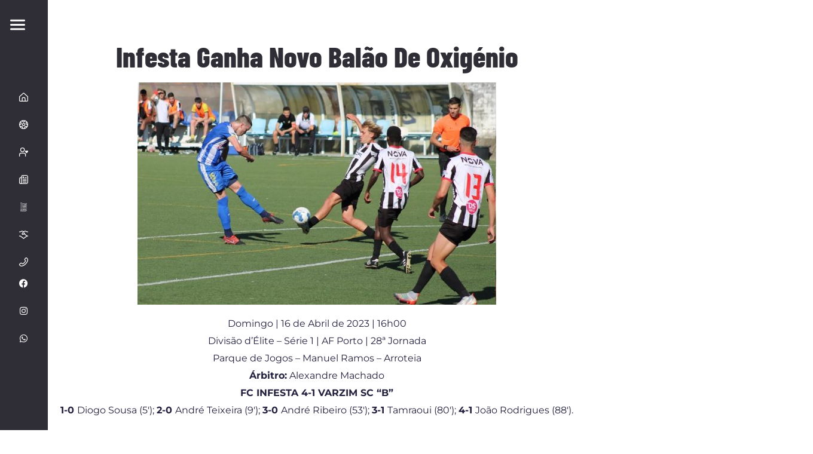

--- FILE ---
content_type: text/html; charset=UTF-8
request_url: https://fcinfesta.com/infesta-ganha-novo-balao-de-oxigenio/
body_size: 102893
content:
<!doctype html>
<html lang="pt-PT">
<head>
	<meta charset="UTF-8">
	<meta name="viewport" content="width=device-width, initial-scale=1">
	<link rel="profile" href="https://gmpg.org/xfn/11">
	<meta name='robots' content='index, follow, max-image-preview:large, max-snippet:-1, max-video-preview:-1' />
	<style>img:is([sizes="auto" i], [sizes^="auto," i]) { contain-intrinsic-size: 3000px 1500px }</style>
	<!-- Google tag (gtag.js) consent mode dataLayer added by Site Kit -->
<script id="google_gtagjs-js-consent-mode-data-layer">
window.dataLayer = window.dataLayer || [];function gtag(){dataLayer.push(arguments);}
gtag('consent', 'default', {"ad_personalization":"denied","ad_storage":"denied","ad_user_data":"denied","analytics_storage":"denied","functionality_storage":"denied","security_storage":"denied","personalization_storage":"denied","region":["AT","BE","BG","CH","CY","CZ","DE","DK","EE","ES","FI","FR","GB","GR","HR","HU","IE","IS","IT","LI","LT","LU","LV","MT","NL","NO","PL","PT","RO","SE","SI","SK"],"wait_for_update":500});
window._googlesitekitConsentCategoryMap = {"statistics":["analytics_storage"],"marketing":["ad_storage","ad_user_data","ad_personalization"],"functional":["functionality_storage","security_storage"],"preferences":["personalization_storage"]};
window._googlesitekitConsents = {"ad_personalization":"denied","ad_storage":"denied","ad_user_data":"denied","analytics_storage":"denied","functionality_storage":"denied","security_storage":"denied","personalization_storage":"denied","region":["AT","BE","BG","CH","CY","CZ","DE","DK","EE","ES","FI","FR","GB","GR","HR","HU","IE","IS","IT","LI","LT","LU","LV","MT","NL","NO","PL","PT","RO","SE","SI","SK"],"wait_for_update":500};
</script>
<!-- End Google tag (gtag.js) consent mode dataLayer added by Site Kit -->

	<!-- This site is optimized with the Yoast SEO Premium plugin v22.8 (Yoast SEO v25.3.1) - https://yoast.com/wordpress/plugins/seo/ -->
	<title>Futebol Clube de Infesta - Entidade Formadora Certificada</title>
	<meta name="description" content="Infesta ganha novo balão de oxigénio" />
	<link rel="canonical" href="https://fcinfesta.com/infesta-ganha-novo-balao-de-oxigenio/" />
	<meta property="og:locale" content="pt_PT" />
	<meta property="og:type" content="article" />
	<meta property="og:title" content="Infesta ganha novo balão de oxigénio" />
	<meta property="og:description" content="Infesta ganha novo balão de oxigénio" />
	<meta property="og:url" content="https://fcinfesta.com/infesta-ganha-novo-balao-de-oxigenio/" />
	<meta property="og:site_name" content="Futebol Clube de Infesta - Entidade Formadora Certificada" />
	<meta property="article:publisher" content="https://www.facebook.com/fcinfesta/" />
	<meta property="article:published_time" content="2023-04-17T07:50:18+00:00" />
	<meta property="article:modified_time" content="2023-04-17T10:34:20+00:00" />
	<meta property="og:image" content="https://fcinfesta.com/wp-content/uploads/2023/04/2023_infesta4-1varzimB_andre-ribeiro.jpg" />
	<meta property="og:image:width" content="1440" />
	<meta property="og:image:height" content="892" />
	<meta property="og:image:type" content="image/jpeg" />
	<meta name="author" content="fcinfesta" />
	<meta name="twitter:card" content="summary_large_image" />
	<meta name="twitter:label1" content="Escrito por" />
	<meta name="twitter:data1" content="fcinfesta" />
	<meta name="twitter:label2" content="Tempo estimado de leitura" />
	<meta name="twitter:data2" content="3 minutos" />
	<script type="application/ld+json" class="yoast-schema-graph">{"@context":"https://schema.org","@graph":[{"@type":"Article","@id":"https://fcinfesta.com/infesta-ganha-novo-balao-de-oxigenio/#article","isPartOf":{"@id":"https://fcinfesta.com/infesta-ganha-novo-balao-de-oxigenio/"},"author":{"name":"fcinfesta","@id":"https://fcinfesta.com/#/schema/person/ffbbf8ea96fe288409803c5f60801195"},"headline":"Infesta ganha novo balão de oxigénio","datePublished":"2023-04-17T07:50:18+00:00","dateModified":"2023-04-17T10:34:20+00:00","mainEntityOfPage":{"@id":"https://fcinfesta.com/infesta-ganha-novo-balao-de-oxigenio/"},"wordCount":595,"publisher":{"@id":"https://fcinfesta.com/#organization"},"image":{"@id":"https://fcinfesta.com/infesta-ganha-novo-balao-de-oxigenio/#primaryimage"},"thumbnailUrl":"https://fcinfesta.com/wp-content/uploads/2023/04/2023_infesta4-1varzimB_andre-ribeiro.jpg","articleSection":["Futebol Sénior","Ultimas"],"inLanguage":"pt-PT"},{"@type":"WebPage","@id":"https://fcinfesta.com/infesta-ganha-novo-balao-de-oxigenio/","url":"https://fcinfesta.com/infesta-ganha-novo-balao-de-oxigenio/","name":"Futebol Clube de Infesta - Entidade Formadora Certificada","isPartOf":{"@id":"https://fcinfesta.com/#website"},"primaryImageOfPage":{"@id":"https://fcinfesta.com/infesta-ganha-novo-balao-de-oxigenio/#primaryimage"},"image":{"@id":"https://fcinfesta.com/infesta-ganha-novo-balao-de-oxigenio/#primaryimage"},"thumbnailUrl":"https://fcinfesta.com/wp-content/uploads/2023/04/2023_infesta4-1varzimB_andre-ribeiro.jpg","datePublished":"2023-04-17T07:50:18+00:00","dateModified":"2023-04-17T10:34:20+00:00","description":"Infesta ganha novo balão de oxigénio","breadcrumb":{"@id":"https://fcinfesta.com/infesta-ganha-novo-balao-de-oxigenio/#breadcrumb"},"inLanguage":"pt-PT","potentialAction":[{"@type":"ReadAction","target":["https://fcinfesta.com/infesta-ganha-novo-balao-de-oxigenio/"]}]},{"@type":"ImageObject","inLanguage":"pt-PT","@id":"https://fcinfesta.com/infesta-ganha-novo-balao-de-oxigenio/#primaryimage","url":"https://fcinfesta.com/wp-content/uploads/2023/04/2023_infesta4-1varzimB_andre-ribeiro.jpg","contentUrl":"https://fcinfesta.com/wp-content/uploads/2023/04/2023_infesta4-1varzimB_andre-ribeiro.jpg","width":1440,"height":892},{"@type":"BreadcrumbList","@id":"https://fcinfesta.com/infesta-ganha-novo-balao-de-oxigenio/#breadcrumb","itemListElement":[{"@type":"ListItem","position":1,"name":"Início","item":"https://fcinfesta.com/"},{"@type":"ListItem","position":2,"name":"Infesta ganha novo balão de oxigénio"}]},{"@type":"WebSite","@id":"https://fcinfesta.com/#website","url":"https://fcinfesta.com/","name":"Futebol Clube de Infesta","description":"Site oficial do Futebol Clube de Infesta, onde podes ficar a par de toda a atualidade do clube. Visita-nos e descobre mais!","publisher":{"@id":"https://fcinfesta.com/#organization"},"alternateName":"FC Infesta","potentialAction":[{"@type":"SearchAction","target":{"@type":"EntryPoint","urlTemplate":"https://fcinfesta.com/?s={search_term_string}"},"query-input":{"@type":"PropertyValueSpecification","valueRequired":true,"valueName":"search_term_string"}}],"inLanguage":"pt-PT"},{"@type":"Organization","@id":"https://fcinfesta.com/#organization","name":"Futebol Clube de Infesta","url":"https://fcinfesta.com/","logo":{"@type":"ImageObject","inLanguage":"pt-PT","@id":"https://fcinfesta.com/#/schema/logo/image/","url":"https://fcinfesta.com/wp-content/uploads/2024/06/FC-Infesta-Louros.png","contentUrl":"https://fcinfesta.com/wp-content/uploads/2024/06/FC-Infesta-Louros.png","width":2480,"height":3508,"caption":"Futebol Clube de Infesta"},"image":{"@id":"https://fcinfesta.com/#/schema/logo/image/"},"sameAs":["https://www.facebook.com/fcinfesta/","https://www.instagram.com/fcinfesta1934/"]},{"@type":"Person","@id":"https://fcinfesta.com/#/schema/person/ffbbf8ea96fe288409803c5f60801195","name":"fcinfesta","description":"Super-Administrador"}]}</script>
	<!-- / Yoast SEO Premium plugin. -->


<link rel='dns-prefetch' href='//www.googletagmanager.com' />
<link rel='dns-prefetch' href='//pagead2.googlesyndication.com' />
<link rel="alternate" type="application/rss+xml" title="Futebol Clube de Infesta - Entidade Formadora Certificada &raquo; Feed" href="https://fcinfesta.com/feed/" />
<link rel="alternate" type="application/rss+xml" title="Futebol Clube de Infesta - Entidade Formadora Certificada &raquo; Feed de comentários" href="https://fcinfesta.com/comments/feed/" />
<script>
window._wpemojiSettings = {"baseUrl":"https:\/\/s.w.org\/images\/core\/emoji\/16.0.1\/72x72\/","ext":".png","svgUrl":"https:\/\/s.w.org\/images\/core\/emoji\/16.0.1\/svg\/","svgExt":".svg","source":{"concatemoji":"https:\/\/fcinfesta.com\/wp-includes\/js\/wp-emoji-release.min.js?ver=6.8.3"}};
/*! This file is auto-generated */
!function(s,n){var o,i,e;function c(e){try{var t={supportTests:e,timestamp:(new Date).valueOf()};sessionStorage.setItem(o,JSON.stringify(t))}catch(e){}}function p(e,t,n){e.clearRect(0,0,e.canvas.width,e.canvas.height),e.fillText(t,0,0);var t=new Uint32Array(e.getImageData(0,0,e.canvas.width,e.canvas.height).data),a=(e.clearRect(0,0,e.canvas.width,e.canvas.height),e.fillText(n,0,0),new Uint32Array(e.getImageData(0,0,e.canvas.width,e.canvas.height).data));return t.every(function(e,t){return e===a[t]})}function u(e,t){e.clearRect(0,0,e.canvas.width,e.canvas.height),e.fillText(t,0,0);for(var n=e.getImageData(16,16,1,1),a=0;a<n.data.length;a++)if(0!==n.data[a])return!1;return!0}function f(e,t,n,a){switch(t){case"flag":return n(e,"\ud83c\udff3\ufe0f\u200d\u26a7\ufe0f","\ud83c\udff3\ufe0f\u200b\u26a7\ufe0f")?!1:!n(e,"\ud83c\udde8\ud83c\uddf6","\ud83c\udde8\u200b\ud83c\uddf6")&&!n(e,"\ud83c\udff4\udb40\udc67\udb40\udc62\udb40\udc65\udb40\udc6e\udb40\udc67\udb40\udc7f","\ud83c\udff4\u200b\udb40\udc67\u200b\udb40\udc62\u200b\udb40\udc65\u200b\udb40\udc6e\u200b\udb40\udc67\u200b\udb40\udc7f");case"emoji":return!a(e,"\ud83e\udedf")}return!1}function g(e,t,n,a){var r="undefined"!=typeof WorkerGlobalScope&&self instanceof WorkerGlobalScope?new OffscreenCanvas(300,150):s.createElement("canvas"),o=r.getContext("2d",{willReadFrequently:!0}),i=(o.textBaseline="top",o.font="600 32px Arial",{});return e.forEach(function(e){i[e]=t(o,e,n,a)}),i}function t(e){var t=s.createElement("script");t.src=e,t.defer=!0,s.head.appendChild(t)}"undefined"!=typeof Promise&&(o="wpEmojiSettingsSupports",i=["flag","emoji"],n.supports={everything:!0,everythingExceptFlag:!0},e=new Promise(function(e){s.addEventListener("DOMContentLoaded",e,{once:!0})}),new Promise(function(t){var n=function(){try{var e=JSON.parse(sessionStorage.getItem(o));if("object"==typeof e&&"number"==typeof e.timestamp&&(new Date).valueOf()<e.timestamp+604800&&"object"==typeof e.supportTests)return e.supportTests}catch(e){}return null}();if(!n){if("undefined"!=typeof Worker&&"undefined"!=typeof OffscreenCanvas&&"undefined"!=typeof URL&&URL.createObjectURL&&"undefined"!=typeof Blob)try{var e="postMessage("+g.toString()+"("+[JSON.stringify(i),f.toString(),p.toString(),u.toString()].join(",")+"));",a=new Blob([e],{type:"text/javascript"}),r=new Worker(URL.createObjectURL(a),{name:"wpTestEmojiSupports"});return void(r.onmessage=function(e){c(n=e.data),r.terminate(),t(n)})}catch(e){}c(n=g(i,f,p,u))}t(n)}).then(function(e){for(var t in e)n.supports[t]=e[t],n.supports.everything=n.supports.everything&&n.supports[t],"flag"!==t&&(n.supports.everythingExceptFlag=n.supports.everythingExceptFlag&&n.supports[t]);n.supports.everythingExceptFlag=n.supports.everythingExceptFlag&&!n.supports.flag,n.DOMReady=!1,n.readyCallback=function(){n.DOMReady=!0}}).then(function(){return e}).then(function(){var e;n.supports.everything||(n.readyCallback(),(e=n.source||{}).concatemoji?t(e.concatemoji):e.wpemoji&&e.twemoji&&(t(e.twemoji),t(e.wpemoji)))}))}((window,document),window._wpemojiSettings);
</script>
<style id='wp-emoji-styles-inline-css'>

	img.wp-smiley, img.emoji {
		display: inline !important;
		border: none !important;
		box-shadow: none !important;
		height: 1em !important;
		width: 1em !important;
		margin: 0 0.07em !important;
		vertical-align: -0.1em !important;
		background: none !important;
		padding: 0 !important;
	}
</style>
<style id='global-styles-inline-css'>
:root{--wp--preset--aspect-ratio--square: 1;--wp--preset--aspect-ratio--4-3: 4/3;--wp--preset--aspect-ratio--3-4: 3/4;--wp--preset--aspect-ratio--3-2: 3/2;--wp--preset--aspect-ratio--2-3: 2/3;--wp--preset--aspect-ratio--16-9: 16/9;--wp--preset--aspect-ratio--9-16: 9/16;--wp--preset--color--black: #000000;--wp--preset--color--cyan-bluish-gray: #abb8c3;--wp--preset--color--white: #ffffff;--wp--preset--color--pale-pink: #f78da7;--wp--preset--color--vivid-red: #cf2e2e;--wp--preset--color--luminous-vivid-orange: #ff6900;--wp--preset--color--luminous-vivid-amber: #fcb900;--wp--preset--color--light-green-cyan: #7bdcb5;--wp--preset--color--vivid-green-cyan: #00d084;--wp--preset--color--pale-cyan-blue: #8ed1fc;--wp--preset--color--vivid-cyan-blue: #0693e3;--wp--preset--color--vivid-purple: #9b51e0;--wp--preset--gradient--vivid-cyan-blue-to-vivid-purple: linear-gradient(135deg,rgba(6,147,227,1) 0%,rgb(155,81,224) 100%);--wp--preset--gradient--light-green-cyan-to-vivid-green-cyan: linear-gradient(135deg,rgb(122,220,180) 0%,rgb(0,208,130) 100%);--wp--preset--gradient--luminous-vivid-amber-to-luminous-vivid-orange: linear-gradient(135deg,rgba(252,185,0,1) 0%,rgba(255,105,0,1) 100%);--wp--preset--gradient--luminous-vivid-orange-to-vivid-red: linear-gradient(135deg,rgba(255,105,0,1) 0%,rgb(207,46,46) 100%);--wp--preset--gradient--very-light-gray-to-cyan-bluish-gray: linear-gradient(135deg,rgb(238,238,238) 0%,rgb(169,184,195) 100%);--wp--preset--gradient--cool-to-warm-spectrum: linear-gradient(135deg,rgb(74,234,220) 0%,rgb(151,120,209) 20%,rgb(207,42,186) 40%,rgb(238,44,130) 60%,rgb(251,105,98) 80%,rgb(254,248,76) 100%);--wp--preset--gradient--blush-light-purple: linear-gradient(135deg,rgb(255,206,236) 0%,rgb(152,150,240) 100%);--wp--preset--gradient--blush-bordeaux: linear-gradient(135deg,rgb(254,205,165) 0%,rgb(254,45,45) 50%,rgb(107,0,62) 100%);--wp--preset--gradient--luminous-dusk: linear-gradient(135deg,rgb(255,203,112) 0%,rgb(199,81,192) 50%,rgb(65,88,208) 100%);--wp--preset--gradient--pale-ocean: linear-gradient(135deg,rgb(255,245,203) 0%,rgb(182,227,212) 50%,rgb(51,167,181) 100%);--wp--preset--gradient--electric-grass: linear-gradient(135deg,rgb(202,248,128) 0%,rgb(113,206,126) 100%);--wp--preset--gradient--midnight: linear-gradient(135deg,rgb(2,3,129) 0%,rgb(40,116,252) 100%);--wp--preset--font-size--small: 13px;--wp--preset--font-size--medium: 20px;--wp--preset--font-size--large: 36px;--wp--preset--font-size--x-large: 42px;--wp--preset--spacing--20: 0.44rem;--wp--preset--spacing--30: 0.67rem;--wp--preset--spacing--40: 1rem;--wp--preset--spacing--50: 1.5rem;--wp--preset--spacing--60: 2.25rem;--wp--preset--spacing--70: 3.38rem;--wp--preset--spacing--80: 5.06rem;--wp--preset--shadow--natural: 6px 6px 9px rgba(0, 0, 0, 0.2);--wp--preset--shadow--deep: 12px 12px 50px rgba(0, 0, 0, 0.4);--wp--preset--shadow--sharp: 6px 6px 0px rgba(0, 0, 0, 0.2);--wp--preset--shadow--outlined: 6px 6px 0px -3px rgba(255, 255, 255, 1), 6px 6px rgba(0, 0, 0, 1);--wp--preset--shadow--crisp: 6px 6px 0px rgba(0, 0, 0, 1);}:root { --wp--style--global--content-size: 800px;--wp--style--global--wide-size: 1200px; }:where(body) { margin: 0; }.wp-site-blocks > .alignleft { float: left; margin-right: 2em; }.wp-site-blocks > .alignright { float: right; margin-left: 2em; }.wp-site-blocks > .aligncenter { justify-content: center; margin-left: auto; margin-right: auto; }:where(.wp-site-blocks) > * { margin-block-start: 24px; margin-block-end: 0; }:where(.wp-site-blocks) > :first-child { margin-block-start: 0; }:where(.wp-site-blocks) > :last-child { margin-block-end: 0; }:root { --wp--style--block-gap: 24px; }:root :where(.is-layout-flow) > :first-child{margin-block-start: 0;}:root :where(.is-layout-flow) > :last-child{margin-block-end: 0;}:root :where(.is-layout-flow) > *{margin-block-start: 24px;margin-block-end: 0;}:root :where(.is-layout-constrained) > :first-child{margin-block-start: 0;}:root :where(.is-layout-constrained) > :last-child{margin-block-end: 0;}:root :where(.is-layout-constrained) > *{margin-block-start: 24px;margin-block-end: 0;}:root :where(.is-layout-flex){gap: 24px;}:root :where(.is-layout-grid){gap: 24px;}.is-layout-flow > .alignleft{float: left;margin-inline-start: 0;margin-inline-end: 2em;}.is-layout-flow > .alignright{float: right;margin-inline-start: 2em;margin-inline-end: 0;}.is-layout-flow > .aligncenter{margin-left: auto !important;margin-right: auto !important;}.is-layout-constrained > .alignleft{float: left;margin-inline-start: 0;margin-inline-end: 2em;}.is-layout-constrained > .alignright{float: right;margin-inline-start: 2em;margin-inline-end: 0;}.is-layout-constrained > .aligncenter{margin-left: auto !important;margin-right: auto !important;}.is-layout-constrained > :where(:not(.alignleft):not(.alignright):not(.alignfull)){max-width: var(--wp--style--global--content-size);margin-left: auto !important;margin-right: auto !important;}.is-layout-constrained > .alignwide{max-width: var(--wp--style--global--wide-size);}body .is-layout-flex{display: flex;}.is-layout-flex{flex-wrap: wrap;align-items: center;}.is-layout-flex > :is(*, div){margin: 0;}body .is-layout-grid{display: grid;}.is-layout-grid > :is(*, div){margin: 0;}body{padding-top: 0px;padding-right: 0px;padding-bottom: 0px;padding-left: 0px;}a:where(:not(.wp-element-button)){text-decoration: underline;}:root :where(.wp-element-button, .wp-block-button__link){background-color: #32373c;border-width: 0;color: #fff;font-family: inherit;font-size: inherit;line-height: inherit;padding: calc(0.667em + 2px) calc(1.333em + 2px);text-decoration: none;}.has-black-color{color: var(--wp--preset--color--black) !important;}.has-cyan-bluish-gray-color{color: var(--wp--preset--color--cyan-bluish-gray) !important;}.has-white-color{color: var(--wp--preset--color--white) !important;}.has-pale-pink-color{color: var(--wp--preset--color--pale-pink) !important;}.has-vivid-red-color{color: var(--wp--preset--color--vivid-red) !important;}.has-luminous-vivid-orange-color{color: var(--wp--preset--color--luminous-vivid-orange) !important;}.has-luminous-vivid-amber-color{color: var(--wp--preset--color--luminous-vivid-amber) !important;}.has-light-green-cyan-color{color: var(--wp--preset--color--light-green-cyan) !important;}.has-vivid-green-cyan-color{color: var(--wp--preset--color--vivid-green-cyan) !important;}.has-pale-cyan-blue-color{color: var(--wp--preset--color--pale-cyan-blue) !important;}.has-vivid-cyan-blue-color{color: var(--wp--preset--color--vivid-cyan-blue) !important;}.has-vivid-purple-color{color: var(--wp--preset--color--vivid-purple) !important;}.has-black-background-color{background-color: var(--wp--preset--color--black) !important;}.has-cyan-bluish-gray-background-color{background-color: var(--wp--preset--color--cyan-bluish-gray) !important;}.has-white-background-color{background-color: var(--wp--preset--color--white) !important;}.has-pale-pink-background-color{background-color: var(--wp--preset--color--pale-pink) !important;}.has-vivid-red-background-color{background-color: var(--wp--preset--color--vivid-red) !important;}.has-luminous-vivid-orange-background-color{background-color: var(--wp--preset--color--luminous-vivid-orange) !important;}.has-luminous-vivid-amber-background-color{background-color: var(--wp--preset--color--luminous-vivid-amber) !important;}.has-light-green-cyan-background-color{background-color: var(--wp--preset--color--light-green-cyan) !important;}.has-vivid-green-cyan-background-color{background-color: var(--wp--preset--color--vivid-green-cyan) !important;}.has-pale-cyan-blue-background-color{background-color: var(--wp--preset--color--pale-cyan-blue) !important;}.has-vivid-cyan-blue-background-color{background-color: var(--wp--preset--color--vivid-cyan-blue) !important;}.has-vivid-purple-background-color{background-color: var(--wp--preset--color--vivid-purple) !important;}.has-black-border-color{border-color: var(--wp--preset--color--black) !important;}.has-cyan-bluish-gray-border-color{border-color: var(--wp--preset--color--cyan-bluish-gray) !important;}.has-white-border-color{border-color: var(--wp--preset--color--white) !important;}.has-pale-pink-border-color{border-color: var(--wp--preset--color--pale-pink) !important;}.has-vivid-red-border-color{border-color: var(--wp--preset--color--vivid-red) !important;}.has-luminous-vivid-orange-border-color{border-color: var(--wp--preset--color--luminous-vivid-orange) !important;}.has-luminous-vivid-amber-border-color{border-color: var(--wp--preset--color--luminous-vivid-amber) !important;}.has-light-green-cyan-border-color{border-color: var(--wp--preset--color--light-green-cyan) !important;}.has-vivid-green-cyan-border-color{border-color: var(--wp--preset--color--vivid-green-cyan) !important;}.has-pale-cyan-blue-border-color{border-color: var(--wp--preset--color--pale-cyan-blue) !important;}.has-vivid-cyan-blue-border-color{border-color: var(--wp--preset--color--vivid-cyan-blue) !important;}.has-vivid-purple-border-color{border-color: var(--wp--preset--color--vivid-purple) !important;}.has-vivid-cyan-blue-to-vivid-purple-gradient-background{background: var(--wp--preset--gradient--vivid-cyan-blue-to-vivid-purple) !important;}.has-light-green-cyan-to-vivid-green-cyan-gradient-background{background: var(--wp--preset--gradient--light-green-cyan-to-vivid-green-cyan) !important;}.has-luminous-vivid-amber-to-luminous-vivid-orange-gradient-background{background: var(--wp--preset--gradient--luminous-vivid-amber-to-luminous-vivid-orange) !important;}.has-luminous-vivid-orange-to-vivid-red-gradient-background{background: var(--wp--preset--gradient--luminous-vivid-orange-to-vivid-red) !important;}.has-very-light-gray-to-cyan-bluish-gray-gradient-background{background: var(--wp--preset--gradient--very-light-gray-to-cyan-bluish-gray) !important;}.has-cool-to-warm-spectrum-gradient-background{background: var(--wp--preset--gradient--cool-to-warm-spectrum) !important;}.has-blush-light-purple-gradient-background{background: var(--wp--preset--gradient--blush-light-purple) !important;}.has-blush-bordeaux-gradient-background{background: var(--wp--preset--gradient--blush-bordeaux) !important;}.has-luminous-dusk-gradient-background{background: var(--wp--preset--gradient--luminous-dusk) !important;}.has-pale-ocean-gradient-background{background: var(--wp--preset--gradient--pale-ocean) !important;}.has-electric-grass-gradient-background{background: var(--wp--preset--gradient--electric-grass) !important;}.has-midnight-gradient-background{background: var(--wp--preset--gradient--midnight) !important;}.has-small-font-size{font-size: var(--wp--preset--font-size--small) !important;}.has-medium-font-size{font-size: var(--wp--preset--font-size--medium) !important;}.has-large-font-size{font-size: var(--wp--preset--font-size--large) !important;}.has-x-large-font-size{font-size: var(--wp--preset--font-size--x-large) !important;}
:root :where(.wp-block-pullquote){font-size: 1.5em;line-height: 1.6;}
</style>
<link rel='stylesheet' id='woocommerce-layout-css' href='https://fcinfesta.com/wp-content/plugins/woocommerce/assets/css/woocommerce-layout.css?ver=9.9.6' media='all' />
<link rel='stylesheet' id='woocommerce-smallscreen-css' href='https://fcinfesta.com/wp-content/plugins/woocommerce/assets/css/woocommerce-smallscreen.css?ver=9.9.6' media='only screen and (max-width: 768px)' />
<link rel='stylesheet' id='woocommerce-general-css' href='https://fcinfesta.com/wp-content/plugins/woocommerce/assets/css/woocommerce.css?ver=9.9.6' media='all' />
<style id='woocommerce-inline-inline-css'>
.woocommerce form .form-row .required { visibility: visible; }
</style>
<link rel='stylesheet' id='brands-styles-css' href='https://fcinfesta.com/wp-content/plugins/woocommerce/assets/css/brands.css?ver=9.9.6' media='all' />
<link rel='stylesheet' id='hello-elementor-css' href='https://fcinfesta.com/wp-content/themes/hello-elementor/assets/css/reset.css?ver=3.4.4' media='all' />
<link rel='stylesheet' id='hello-elementor-theme-style-css' href='https://fcinfesta.com/wp-content/themes/hello-elementor/assets/css/theme.css?ver=3.4.4' media='all' />
<link rel='stylesheet' id='hello-elementor-header-footer-css' href='https://fcinfesta.com/wp-content/themes/hello-elementor/assets/css/header-footer.css?ver=3.4.4' media='all' />
<link rel='stylesheet' id='elementor-frontend-css' href='https://fcinfesta.com/wp-content/uploads/elementor/css/custom-frontend.min.css?ver=1768925301' media='all' />
<link rel='stylesheet' id='elementor-post-6337-css' href='https://fcinfesta.com/wp-content/uploads/elementor/css/post-6337.css?ver=1768925301' media='all' />
<link rel='stylesheet' id='elementor-icons-css' href='https://fcinfesta.com/wp-content/plugins/elementor/assets/lib/eicons/css/elementor-icons.min.css?ver=5.46.0' media='all' />
<link rel='stylesheet' id='elementor-pro-css' href='https://fcinfesta.com/wp-content/uploads/elementor/css/custom-pro-frontend.min.css?ver=1768925301' media='all' />
<link rel='stylesheet' id='font-awesome-5-all-css' href='https://fcinfesta.com/wp-content/plugins/elementor/assets/lib/font-awesome/css/all.min.css?ver=3.34.2' media='all' />
<link rel='stylesheet' id='font-awesome-4-shim-css' href='https://fcinfesta.com/wp-content/plugins/elementor/assets/lib/font-awesome/css/v4-shims.min.css?ver=3.34.2' media='all' />
<link rel='stylesheet' id='widget-heading-css' href='https://fcinfesta.com/wp-content/plugins/elementor/assets/css/widget-heading.min.css?ver=3.34.2' media='all' />
<link rel='stylesheet' id='widget-image-css' href='https://fcinfesta.com/wp-content/plugins/elementor/assets/css/widget-image.min.css?ver=3.34.2' media='all' />
<link rel='stylesheet' id='elementor-post-10292-css' href='https://fcinfesta.com/wp-content/uploads/elementor/css/post-10292.css?ver=1769016147' media='all' />
<link rel='stylesheet' id='elementor-post-13954-css' href='https://fcinfesta.com/wp-content/uploads/elementor/css/post-13954.css?ver=1768925302' media='all' />
<link rel='stylesheet' id='elementor-post-14052-css' href='https://fcinfesta.com/wp-content/uploads/elementor/css/post-14052.css?ver=1768925302' media='all' />
<link rel='stylesheet' id='elementor-post-14884-css' href='https://fcinfesta.com/wp-content/uploads/elementor/css/post-14884.css?ver=1768925302' media='all' />
<link rel='stylesheet' id='eael-general-css' href='https://fcinfesta.com/wp-content/plugins/essential-addons-for-elementor-lite/assets/front-end/css/view/general.min.css?ver=6.1.20' media='all' />
<link rel='stylesheet' id='wpr-text-animations-css-css' href='https://fcinfesta.com/wp-content/plugins/royal-elementor-addons/assets/css/lib/animations/text-animations.min.css?ver=1.7.1026' media='all' />
<link rel='stylesheet' id='wpr-addons-css-css' href='https://fcinfesta.com/wp-content/plugins/royal-elementor-addons/assets/css/frontend.min.css?ver=1.7.1026' media='all' />
<link rel='stylesheet' id='elementor-gf-local-barlowcondensed-css' href='https://fcinfesta.com/wp-content/uploads/elementor/google-fonts/css/barlowcondensed.css?ver=1742227673' media='all' />
<link rel='stylesheet' id='elementor-gf-local-montserrat-css' href='https://fcinfesta.com/wp-content/uploads/elementor/google-fonts/css/montserrat.css?ver=1742227683' media='all' />
<link rel='stylesheet' id='elementor-gf-local-opensans-css' href='https://fcinfesta.com/wp-content/uploads/elementor/google-fonts/css/opensans.css?ver=1742227695' media='all' />
<link rel='stylesheet' id='elementor-gf-local-poppins-css' href='https://fcinfesta.com/wp-content/uploads/elementor/google-fonts/css/poppins.css?ver=1742227703' media='all' />
<link rel='stylesheet' id='elementor-icons-shared-0-css' href='https://fcinfesta.com/wp-content/plugins/elementor/assets/lib/font-awesome/css/fontawesome.min.css?ver=5.15.3' media='all' />
<link rel='stylesheet' id='elementor-icons-fa-brands-css' href='https://fcinfesta.com/wp-content/plugins/elementor/assets/lib/font-awesome/css/brands.min.css?ver=5.15.3' media='all' />
<script data-cfasync="false" src="https://fcinfesta.com/wp-includes/js/jquery/jquery.min.js?ver=3.7.1" id="jquery-core-js"></script>
<script data-cfasync="false" src="https://fcinfesta.com/wp-includes/js/jquery/jquery-migrate.min.js?ver=3.4.1" id="jquery-migrate-js"></script>
<script src="https://fcinfesta.com/wp-content/plugins/woocommerce/assets/js/jquery-blockui/jquery.blockUI.min.js?ver=2.7.0-wc.9.9.6" id="jquery-blockui-js" defer data-wp-strategy="defer"></script>
<script id="wc-add-to-cart-js-extra">
var wc_add_to_cart_params = {"ajax_url":"\/wp-admin\/admin-ajax.php","wc_ajax_url":"\/?wc-ajax=%%endpoint%%","i18n_view_cart":"Ver carrinho","cart_url":"https:\/\/fcinfesta.com","is_cart":"","cart_redirect_after_add":"no"};
</script>
<script src="https://fcinfesta.com/wp-content/plugins/woocommerce/assets/js/frontend/add-to-cart.min.js?ver=9.9.6" id="wc-add-to-cart-js" defer data-wp-strategy="defer"></script>
<script src="https://fcinfesta.com/wp-content/plugins/woocommerce/assets/js/js-cookie/js.cookie.min.js?ver=2.1.4-wc.9.9.6" id="js-cookie-js" defer data-wp-strategy="defer"></script>
<script id="woocommerce-js-extra">
var woocommerce_params = {"ajax_url":"\/wp-admin\/admin-ajax.php","wc_ajax_url":"\/?wc-ajax=%%endpoint%%","i18n_password_show":"Show password","i18n_password_hide":"Hide password"};
</script>
<script src="https://fcinfesta.com/wp-content/plugins/woocommerce/assets/js/frontend/woocommerce.min.js?ver=9.9.6" id="woocommerce-js" defer data-wp-strategy="defer"></script>
<script id="WCPAY_ASSETS-js-extra">
var wcpayAssets = {"url":"https:\/\/fcinfesta.com\/wp-content\/plugins\/woocommerce-payments\/dist\/"};
</script>
<script src="https://fcinfesta.com/wp-content/plugins/elementor/assets/lib/font-awesome/js/v4-shims.min.js?ver=3.34.2" id="font-awesome-4-shim-js"></script>

<!-- Google tag (gtag.js) snippet added by Site Kit -->
<!-- Google Analytics snippet added by Site Kit -->
<script src="https://www.googletagmanager.com/gtag/js?id=GT-3KQR93LC" id="google_gtagjs-js" async></script>
<script id="google_gtagjs-js-after">
window.dataLayer = window.dataLayer || [];function gtag(){dataLayer.push(arguments);}
gtag("set","linker",{"domains":["fcinfesta.com"]});
gtag("js", new Date());
gtag("set", "developer_id.dZTNiMT", true);
gtag("config", "GT-3KQR93LC");
</script>
<link rel="https://api.w.org/" href="https://fcinfesta.com/wp-json/" /><link rel="alternate" title="JSON" type="application/json" href="https://fcinfesta.com/wp-json/wp/v2/posts/10292" /><link rel="EditURI" type="application/rsd+xml" title="RSD" href="https://fcinfesta.com/xmlrpc.php?rsd" />
<meta name="generator" content="WordPress 6.8.3" />
<meta name="generator" content="WooCommerce 9.9.6" />
<link rel='shortlink' href='https://fcinfesta.com/?p=10292' />
<link rel="alternate" title="oEmbed (JSON)" type="application/json+oembed" href="https://fcinfesta.com/wp-json/oembed/1.0/embed?url=https%3A%2F%2Ffcinfesta.com%2Finfesta-ganha-novo-balao-de-oxigenio%2F" />
<link rel="alternate" title="oEmbed (XML)" type="text/xml+oembed" href="https://fcinfesta.com/wp-json/oembed/1.0/embed?url=https%3A%2F%2Ffcinfesta.com%2Finfesta-ganha-novo-balao-de-oxigenio%2F&#038;format=xml" />
<meta name="generator" content="Site Kit by Google 1.170.0" /><!-- Google Tag Manager -->
<script>(function(w,d,s,l,i){w[l]=w[l]||[];w[l].push({'gtm.start':
new Date().getTime(),event:'gtm.js'});var f=d.getElementsByTagName(s)[0],
j=d.createElement(s),dl=l!='dataLayer'?'&l='+l:'';j.async=true;j.src=
'https://www.googletagmanager.com/gtm.js?id='+i+dl;f.parentNode.insertBefore(j,f);
})(window,document,'script','dataLayer','GTM-KS9PS7B6');</script>
<!-- End Google Tag Manager -->

<!-- Google tag (gtag.js) -->
<script async src="https://www.googletagmanager.com/gtag/js?id=G-W89R50H1D2"></script>
<script>
  window.dataLayer = window.dataLayer || [];
  function gtag(){dataLayer.push(arguments);}
  gtag('js', new Date());

  gtag('config', 'G-W89R50H1D2');
</script>	<noscript><style>.woocommerce-product-gallery{ opacity: 1 !important; }</style></noscript>
	
<!-- Google AdSense meta tags added by Site Kit -->
<meta name="google-adsense-platform-account" content="ca-host-pub-2644536267352236">
<meta name="google-adsense-platform-domain" content="sitekit.withgoogle.com">
<!-- End Google AdSense meta tags added by Site Kit -->
<meta name="generator" content="Elementor 3.34.2; features: additional_custom_breakpoints; settings: css_print_method-external, google_font-enabled, font_display-auto">
			<style>
				.e-con.e-parent:nth-of-type(n+4):not(.e-lazyloaded):not(.e-no-lazyload),
				.e-con.e-parent:nth-of-type(n+4):not(.e-lazyloaded):not(.e-no-lazyload) * {
					background-image: none !important;
				}
				@media screen and (max-height: 1024px) {
					.e-con.e-parent:nth-of-type(n+3):not(.e-lazyloaded):not(.e-no-lazyload),
					.e-con.e-parent:nth-of-type(n+3):not(.e-lazyloaded):not(.e-no-lazyload) * {
						background-image: none !important;
					}
				}
				@media screen and (max-height: 640px) {
					.e-con.e-parent:nth-of-type(n+2):not(.e-lazyloaded):not(.e-no-lazyload),
					.e-con.e-parent:nth-of-type(n+2):not(.e-lazyloaded):not(.e-no-lazyload) * {
						background-image: none !important;
					}
				}
			</style>
			
<!-- Google Tag Manager snippet added by Site Kit -->
<script>
			( function( w, d, s, l, i ) {
				w[l] = w[l] || [];
				w[l].push( {'gtm.start': new Date().getTime(), event: 'gtm.js'} );
				var f = d.getElementsByTagName( s )[0],
					j = d.createElement( s ), dl = l != 'dataLayer' ? '&l=' + l : '';
				j.async = true;
				j.src = 'https://www.googletagmanager.com/gtm.js?id=' + i + dl;
				f.parentNode.insertBefore( j, f );
			} )( window, document, 'script', 'dataLayer', 'GTM-PH6N8RND' );
			
</script>

<!-- End Google Tag Manager snippet added by Site Kit -->

<!-- Google AdSense snippet added by Site Kit -->
<script async src="https://pagead2.googlesyndication.com/pagead/js/adsbygoogle.js?client=ca-pub-1851508399231785&amp;host=ca-host-pub-2644536267352236" crossorigin="anonymous"></script>

<!-- End Google AdSense snippet added by Site Kit -->
			<meta name="theme-color" content="#FFFFFF">
			<link rel="icon" href="https://fcinfesta.com/wp-content/uploads/2024/06/cropped-Icone-Website-512x512-1-32x32.png" sizes="32x32" />
<link rel="icon" href="https://fcinfesta.com/wp-content/uploads/2024/06/cropped-Icone-Website-512x512-1-192x192.png" sizes="192x192" />
<link rel="apple-touch-icon" href="https://fcinfesta.com/wp-content/uploads/2024/06/cropped-Icone-Website-512x512-1-180x180.png" />
<meta name="msapplication-TileImage" content="https://fcinfesta.com/wp-content/uploads/2024/06/cropped-Icone-Website-512x512-1-270x270.png" />
<style id="wpr_lightbox_styles">
				.lg-backdrop {
					background-color: rgba(0,0,0,0.6) !important;
				}
				.lg-toolbar,
				.lg-dropdown {
					background-color: rgba(0,0,0,0.8) !important;
				}
				.lg-dropdown:after {
					border-bottom-color: rgba(0,0,0,0.8) !important;
				}
				.lg-sub-html {
					background-color: rgba(0,0,0,0.8) !important;
				}
				.lg-thumb-outer,
				.lg-progress-bar {
					background-color: #444444 !important;
				}
				.lg-progress {
					background-color: #a90707 !important;
				}
				.lg-icon {
					color: #efefef !important;
					font-size: 20px !important;
				}
				.lg-icon.lg-toogle-thumb {
					font-size: 24px !important;
				}
				.lg-icon:hover,
				.lg-dropdown-text:hover {
					color: #ffffff !important;
				}
				.lg-sub-html,
				.lg-dropdown-text {
					color: #efefef !important;
					font-size: 14px !important;
				}
				#lg-counter {
					color: #efefef !important;
					font-size: 14px !important;
				}
				.lg-prev,
				.lg-next {
					font-size: 35px !important;
				}

				/* Defaults */
				.lg-icon {
				background-color: transparent !important;
				}

				#lg-counter {
				opacity: 0.9;
				}

				.lg-thumb-outer {
				padding: 0 10px;
				}

				.lg-thumb-item {
				border-radius: 0 !important;
				border: none !important;
				opacity: 0.5;
				}

				.lg-thumb-item.active {
					opacity: 1;
				}
	         </style></head>
<body class="wp-singular post-template-default single single-post postid-10292 single-format-standard wp-custom-logo wp-embed-responsive wp-theme-hello-elementor theme-hello-elementor woocommerce-no-js eio-default hello-elementor-default elementor-default elementor-template-full-width elementor-kit-6337 elementor-page elementor-page-10292">

		<!-- Google Tag Manager (noscript) snippet added by Site Kit -->
		<noscript>
			<iframe src="https://www.googletagmanager.com/ns.html?id=GTM-PH6N8RND" height="0" width="0" style="display:none;visibility:hidden"></iframe>
		</noscript>
		<!-- End Google Tag Manager (noscript) snippet added by Site Kit -->
		<!-- Google Tag Manager (noscript) -->
<noscript><iframe src="https://www.googletagmanager.com/ns.html?id=GTM-KS9PS7B6"
height="0" width="0" style="display:none;visibility:hidden"></iframe></noscript>
<!-- End Google Tag Manager (noscript) -->
<a class="skip-link screen-reader-text" href="#content">Pular para o conteúdo</a>

		<header data-elementor-type="header" data-elementor-id="13954" class="elementor elementor-13954 elementor-location-header" data-elementor-post-type="elementor_library">
			<header data-particle_enable="false" data-particle-mobile-disabled="false" class="elementor-element elementor-element-88109ca e-con-full e-flex wpr-particle-no wpr-jarallax-no wpr-parallax-no wpr-sticky-section-no e-con e-parent" data-id="88109ca" data-element_type="container" data-settings="{&quot;background_background&quot;:&quot;classic&quot;}">
		<div data-particle_enable="false" data-particle-mobile-disabled="false" class="elementor-element elementor-element-47ef8d1 e-flex e-con-boxed wpr-particle-no wpr-jarallax-no wpr-parallax-no wpr-sticky-section-no e-con e-child" data-id="47ef8d1" data-element_type="container" data-settings="{&quot;position&quot;:&quot;absolute&quot;}">
					<div class="e-con-inner">
					</div>
				</div>
		<div data-particle_enable="false" data-particle-mobile-disabled="false" class="elementor-element elementor-element-18a227a e-con-full e-flex wpr-particle-no wpr-jarallax-no wpr-parallax-no wpr-sticky-section-no e-con e-child" data-id="18a227a" data-element_type="container">
				<div class="elementor-element elementor-element-3d425e6 sidebar-toggle elementor-hidden-mobile elementor-view-default elementor-widget elementor-widget-icon" data-id="3d425e6" data-element_type="widget" data-widget_type="icon.default">
				<div class="elementor-widget-container">
							<div class="elementor-icon-wrapper">
			<div class="elementor-icon">
			<svg xmlns="http://www.w3.org/2000/svg" xmlns:xlink="http://www.w3.org/1999/xlink" id="Capa_1" x="0px" y="0px" viewBox="0 0 512 512" style="enable-background:new 0 0 512 512;" xml:space="preserve" width="512" height="512"><g>	<path d="M480,224H32c-17.673,0-32,14.327-32,32s14.327,32,32,32h448c17.673,0,32-14.327,32-32S497.673,224,480,224z"></path>	<path d="M32,138.667h448c17.673,0,32-14.327,32-32s-14.327-32-32-32H32c-17.673,0-32,14.327-32,32S14.327,138.667,32,138.667z"></path>	<path d="M480,373.333H32c-17.673,0-32,14.327-32,32s14.327,32,32,32h448c17.673,0,32-14.327,32-32S497.673,373.333,480,373.333z"></path></g></svg>			</div>
		</div>
						</div>
				</div>
				</div>
				<div class="elementor-element elementor-element-0735dfd elementor-align-start navigation elementor-icon-list--layout-traditional elementor-list-item-link-full_width elementor-widget elementor-widget-icon-list" data-id="0735dfd" data-element_type="widget" data-widget_type="icon-list.default">
				<div class="elementor-widget-container">
							<ul class="elementor-icon-list-items">
							<li class="elementor-icon-list-item">
											<a href="https://fcinfesta.com/inicio/">

												<span class="elementor-icon-list-icon">
							<svg xmlns="http://www.w3.org/2000/svg" viewBox="0 0 24 24" width="512" height="512"><g id="_01_align_center" data-name="01 align center"><path d="M13.338.833a2,2,0,0,0-2.676,0L0,10.429v10.4a3.2,3.2,0,0,0,3.2,3.2H20.8a3.2,3.2,0,0,0,3.2-3.2v-10.4ZM15,22.026H9V17a3,3,0,0,1,6,0Zm7-1.2a1.2,1.2,0,0,1-1.2,1.2H17V17A5,5,0,0,0,7,17v5.026H3.2a1.2,1.2,0,0,1-1.2-1.2V11.319l10-9,10,9Z"></path></g></svg>						</span>
										<span class="elementor-icon-list-text">INÍCIO</span>
											</a>
									</li>
								<li class="elementor-icon-list-item">
											<a href="https://fcinfesta.com/clube/">

												<span class="elementor-icon-list-icon">
							<svg xmlns="http://www.w3.org/2000/svg" xmlns:xlink="http://www.w3.org/1999/xlink" id="Layer_1" x="0px" y="0px" viewBox="0 0 512 512" style="enable-background:new 0 0 512 512;" xml:space="preserve" width="512" height="512"><g>	<path d="M256.07-0.047C114.467-0.047-0.326,114.746-0.326,256.349S114.467,512.744,256.07,512.744s256.395-114.792,256.395-256.395   S397.673-0.047,256.07-0.047z M414.976,188.544l16.555-53.525c22.308,32.335,35.196,70.23,37.227,109.461l-45.696-32.192   C415.507,206.961,412.242,197.375,414.976,188.544z M311.467,50.197h-0.171l-42.667,31.061c-7.479,5.437-17.609,5.437-25.088,0   l-42.667-31.061C237.055,40.157,275.286,40.157,311.467,50.197z M80.469,135.04l16.555,53.504   c2.734,8.831-0.531,18.417-8.085,23.744L43.243,244.48C45.274,205.256,58.162,167.367,80.469,135.04z M85.483,383.659l58.603,0.192   c9.251,0.019,17.436,5.998,20.267,14.805l18.432,57.451C144.042,441.847,110.25,416.687,85.483,383.659z M329.237,456.107   L329.237,456.107L329.237,456.107L329.237,456.107l18.411-57.451c2.828-8.8,11.002-14.777,20.245-14.805l58.624-0.192   C401.763,416.691,367.977,441.852,329.237,456.107z M451.605,340.907l-83.84,0.277c-27.759,0.036-52.312,18.009-60.736,44.459   l-26.347,82.133c-16.39,2.077-32.976,2.077-49.365,0v0l-26.347-82.155c-8.434-26.449-32.996-44.413-60.757-44.437l-83.819-0.256   c-6.451-14.883-11.168-30.46-14.059-46.421l67.179-47.339c22.708-15.938,32.521-44.72,24.277-71.211l-24.213-78.336   c12.236-11.119,25.724-20.777,40.192-28.779l64.597,46.933c22.422,16.358,52.842,16.358,75.264,0l64.597-46.933   c14.465,8.007,27.952,17.664,40.192,28.779l-24.213,78.336c-8.243,26.49,1.569,55.272,24.277,71.211l67.179,47.339   C462.775,310.462,458.057,326.031,451.605,340.907z"></path>	<path d="M328.235,196.779l-40.896-29.696c-18.669-13.632-44.009-13.632-62.677,0l-40.896,29.696   c-18.777,13.567-26.612,37.728-19.371,59.733l15.616,48.064c7.137,21.957,27.621,36.805,50.709,36.757h50.56   c23.111,0.002,43.594-14.882,50.731-36.864l15.595-48.064C354.802,234.432,346.971,210.327,328.235,196.779z M307.029,243.221   l-15.595,48.064c-1.425,4.403-5.527,7.384-10.155,7.381h-50.56c-4.62-0.006-8.71-2.986-10.133-7.381L204.971,243.2   c-1.437-4.403,0.132-9.23,3.883-11.947l40.875-29.653c3.74-2.718,8.805-2.718,12.544,0l40.896,29.696   C306.901,234.016,308.46,238.829,307.029,243.221z"></path></g></svg>						</span>
										<span class="elementor-icon-list-text">CLUBE</span>
											</a>
									</li>
								<li class="elementor-icon-list-item">
											<a href="https://fcinfesta.com/socios/">

												<span class="elementor-icon-list-icon">
							<svg xmlns="http://www.w3.org/2000/svg" viewBox="0 0 24 24" width="512" height="512"><g id="_01_align_center" data-name="01 align center"><path d="M9,12a6,6,0,1,1,6-6A6.006,6.006,0,0,1,9,12ZM9,2a4,4,0,1,0,4,4A4,4,0,0,0,9,2Z"></path><path d="M18,24H16V18.957A2.961,2.961,0,0,0,13.043,16H4.957A2.961,2.961,0,0,0,2,18.957V24H0V18.957A4.963,4.963,0,0,1,4.957,14h8.086A4.963,4.963,0,0,1,18,18.957Z"></path><path d="M22,7.875a2.107,2.107,0,0,0-2,2.2,2.107,2.107,0,0,0-2-2.2,2.107,2.107,0,0,0-2,2.2c0,2.3,4,5.133,4,5.133s4-2.829,4-5.133A2.107,2.107,0,0,0,22,7.875Z"></path></g></svg>						</span>
										<span class="elementor-icon-list-text">SÓCIOS</span>
											</a>
									</li>
								<li class="elementor-icon-list-item">
											<a href="https://fcinfesta.com/noticias/">

												<span class="elementor-icon-list-icon">
							<svg xmlns="http://www.w3.org/2000/svg" id="Layer_1" data-name="Layer 1" viewBox="0 0 24 24"><path d="m19,0h-9c-2.757,0-5,2.243-5,5v1h-.5c-2.481,0-4.5,2.019-4.5,4.5v10c0,1.929,1.569,3.499,3.499,3.5h15.501c2.757,0,5-2.243,5-5V5c0-2.757-2.243-5-5-5ZM5,20.5c0,.827-.673,1.5-1.5,1.5s-1.5-.673-1.5-1.5v-10c0-1.378,1.122-2.5,2.5-2.5h.5v12.5Zm17-1.5c0,1.654-1.346,3-3,3H6.662c.216-.455.338-.963.338-1.5V5c0-1.654,1.346-3,3-3h9c1.654,0,3,1.346,3,3v14Zm-2-12c0,.552-.448,1-1,1h-3c-.552,0-1-.448-1-1s.448-1,1-1h3c.552,0,1,.448,1,1Zm0,4c0,.552-.448,1-1,1h-9c-.552,0-1-.448-1-1s.448-1,1-1h9c.552,0,1,.448,1,1Zm0,4c0,.552-.448,1-1,1h-9c-.552,0-1-.448-1-1s.448-1,1-1h9c.552,0,1,.448,1,1Zm0,4c0,.552-.448,1-1,1h-9c-.552,0-1-.448-1-1s.448-1,1-1h9c.552,0,1,.448,1,1ZM9,7v-2c0-.552.448-1,1-1h2c.552,0,1,.448,1,1v2c0,.552-.448,1-1,1h-2c-.552,0-1-.448-1-1Z"></path></svg>						</span>
										<span class="elementor-icon-list-text">NOTÍCIAS</span>
											</a>
									</li>
								<li class="elementor-icon-list-item">
											<a href="https://fcinfesta.com/revista/">

												<span class="elementor-icon-list-icon">
							<svg xmlns="http://www.w3.org/2000/svg" viewBox="0 0 512 512" id="magazine"><path d="M411,40H167.9a47.5,47.5,0,0,0-94.4,7.5v417A47.56,47.56,0,0,0,121,512H366a27.54,27.54,0,0,0,27.5-27.5V472H411a27.54,27.54,0,0,0,27.5-27.5V67.5A27.54,27.54,0,0,0,411,40ZM121,15a32.54,32.54,0,0,1,32.5,32.5V429.89a47.39,47.39,0,0,0-65,0V47.5A32.54,32.54,0,0,1,121,15ZM378.5,484.5A12.52,12.52,0,0,1,366,497H121a32.5,32.5,0,1,1,32.5-32.5A7.5,7.5,0,0,0,161,472H378.5Zm45-40A12.52,12.52,0,0,1,411,457H168.5V55H411a12.52,12.52,0,0,1,12.5,12.5Z"></path><path d="M391 259.4H201a7.5 7.5 0 000 15H391a7.5 7.5 0 000-15zM391 220H256a7.5 7.5 0 000 15H391a7.5 7.5 0 000-15zM201 235h26.5a7.5 7.5 0 000-15H201a7.5 7.5 0 000 15zM391 338.2H201a7.5 7.5 0 000 15H391a7.5 7.5 0 000-15zM391 298.8H201a7.5 7.5 0 000 15H391a7.5 7.5 0 000-15zM281 417H201a7.5 7.5 0 000 15h80a7.5 7.5 0 000-15zM391 417H311a7.5 7.5 0 000 15h80a7.5 7.5 0 000-15zM391 377.6H201a7.5 7.5 0 000 15H391a7.5 7.5 0 000-15zM201 195H301a7.5 7.5 0 007.5-7.5V87.5A7.5 7.5 0 00301 80H201a7.5 7.5 0 00-7.5 7.5v100A7.5 7.5 0 00201 195zm7.5-100h85v85h-85zM391 150H341a7.5 7.5 0 00-7.5 7.5v30A7.5 7.5 0 00341 195h50a7.5 7.5 0 007.5-7.5v-30A7.5 7.5 0 00391 150zm-7.5 30h-35V165h35zM391 80H341a7.5 7.5 0 00-7.5 7.5v30A7.5 7.5 0 00341 125h50a7.5 7.5 0 007.5-7.5v-30A7.5 7.5 0 00391 80zm-7.5 30h-35V95h35z"></path></svg>						</span>
										<span class="elementor-icon-list-text">REVISTA</span>
											</a>
									</li>
								<li class="elementor-icon-list-item">
											<a href="https://fcinfesta.com/parceiros/">

												<span class="elementor-icon-list-icon">
							<svg xmlns="http://www.w3.org/2000/svg" id="Layer_1" data-name="Layer 1" viewBox="0 0 24 24" width="512" height="512"><path d="M14.019,4.81c.891-.837,2.284-1.042,3.374-.495l3.371,1.686h3.236v-2h-2.764l-2.948-1.475c-1.824-.913-4.153-.574-5.641,.828l-.618,.582-.7-.638c-.919-.837-2.109-1.298-3.39-1.298-.771,0-1.54,.182-2.227,.525l-2.949,1.475H0v2H3.236l3.372-1.686c1.022-.514,2.458-.375,3.374,.462l.587,.535-2.646,2.492c-1.073,1.072-1.244,2.767-.398,3.938,.52,.723,1.399,1.259,2.444,1.259,.793,0,1.554-.312,2.104-.863l1.006-.963,6.343,4.757-7.422,5.55L3.333,15H0v2H2.667l9.333,6.979,9.333-6.979h2.667v-2h-2.487l-6.97-5.227,1.688-1.616-1.383-1.445-4.173,3.995c-.208,.208-.491,.315-.788,.29-.298-.024-.56-.175-.739-.425-.274-.38-.19-.975,.168-1.334l4.703-4.429Z"></path></svg>						</span>
										<span class="elementor-icon-list-text">PARCEIROS</span>
											</a>
									</li>
								<li class="elementor-icon-list-item">
											<a href="https://fcinfesta.com/contactos/">

												<span class="elementor-icon-list-icon">
							<svg xmlns="http://www.w3.org/2000/svg" id="Layer_1" data-name="Layer 1" viewBox="0 0 24 24" width="512" height="512"><path d="M22.17,1.82l-1.05-.91c-1.21-1.21-3.17-1.21-4.38,0-.03,.03-1.88,2.44-1.88,2.44-1.14,1.2-1.14,3.09,0,4.28l1.16,1.46c-1.46,3.31-3.73,5.59-6.93,6.95l-1.46-1.17c-1.19-1.15-3.09-1.15-4.28,0,0,0-2.41,1.85-2.44,1.88-1.21,1.21-1.21,3.17-.05,4.33l1,1.15c1.15,1.15,2.7,1.78,4.38,1.78,7.64,0,17.76-10.13,17.76-17.76,0-1.67-.63-3.23-1.83-4.42ZM6.24,22c-1.14,0-2.19-.42-2.91-1.15l-1-1.15c-.41-.41-.43-1.08-.04-1.51,0,0,2.39-1.84,2.42-1.87,.41-.41,1.13-.41,1.55,0,.03,.03,2.04,1.64,2.04,1.64,.28,.22,.65,.28,.98,.15,4.14-1.58,7.11-4.54,8.82-8.81,.13-.33,.08-.71-.15-1,0,0-1.61-2.02-1.63-2.04-.43-.43-.43-1.12,0-1.55,.03-.03,1.87-2.42,1.87-2.42,.43-.39,1.1-.38,1.56,.08l1.05,.91c.77,.77,1.2,1.82,1.2,2.96,0,6.96-9.77,15.76-15.76,15.76Z"></path></svg>						</span>
										<span class="elementor-icon-list-text">CONTACTOS</span>
											</a>
									</li>
						</ul>
						</div>
				</div>
				<div class="elementor-element elementor-element-93fccfc elementor-widget elementor-widget-html" data-id="93fccfc" data-element_type="widget" data-widget_type="html.default">
				<div class="elementor-widget-container">
					<script src="https://code.jquery.com/jquery-3.6.0.min.js"></script>
<script>

var $ = jQuery,
    clickLock = false

$(document).ready(function(){
    $('.sidebar-toggle').on('click', function(){
        if( $(window).width() < 768 ){
            $('body').toggleClass('left')
        } else {
            if( $('body').hasClass('open') ){
                $('body').removeClass('open')
                setTimeout(function(){
                $('body').removeClass('opening')
                },300)  
            }else{
                $('body').addClass('opening')
                setTimeout(function(){
                $('body').addClass('open')        
                },300)
            }
        }
    })
    
    $('.navigation .elementor-icon-list-item').on('click', function(){
        $('.navigation .elementor-icon-list-item').removeClass('active')
        $(this).addClass('active')
        clickLock = true
        setTimeout(function(){
            clickLock = false
        },500)
        $('body').toggleClass('left')
    })

})

$(window).on('load resize', function(){
    if( $(window).width() < 768 ){
        $('body').removeClass('open opening')
        $('body').addClass('left')
    }else if( $(window).width() < 1025 ){
        $('body').addClass('open opening')
    }else{
        $('body').removeClass('open opening')
    }
})

var hash = true

$(window).on('load', function(){
    
    if ( $(window).width() >= 768 ) {
        $('body').addClass('open')
        $('body').addClass('opening')
    }
    
    $('.elementor-icon-list-item a').each(function(){
        if( $(this).attr('href') == location.protocol+'//'+location.host+location.pathname ){
            hash = false
            $(this).parent().addClass('active')
        }
    })
})

$(window).on('load scroll', function(){
    
    if( !hash || clickLock ) return
    
    var ids = [],
        id
    
    $('.elementor-top-section').each(function(){
        if($(window).scrollTop() + $(window).height() - 350 > $(this).offset().top){
            ids.push($(this).attr('id'))
        }
    })
    
    ids = ids.filter(element => {
      return element !== undefined
    })
    
    id = ids[ids.length - 1]
    
    $('.elementor-icon-list-item').removeClass('active')
    $('[href="#'+id+'"]').parent().addClass('active')
})

$('body').on('click', function(e){
    
if(!$(e.target).closest('.elementor-location-header').length && !$(e.target).hasClass('elementor-location-header') ){
    
    if( $(window).width() < 768 ){
        $('body').addClass('left')
    }else if( $(window).width() < 1025 ){
        $('body').addClass('open opening')
    }
}
    
})
</script>
				</div>
				</div>
				<div class="elementor-element elementor-element-22a0ccc elementor-align-start navigation elementor-icon-list--layout-traditional elementor-list-item-link-full_width elementor-widget elementor-widget-icon-list" data-id="22a0ccc" data-element_type="widget" data-widget_type="icon-list.default">
				<div class="elementor-widget-container">
							<ul class="elementor-icon-list-items">
							<li class="elementor-icon-list-item">
											<a href="http://www.facebook.com/fcinfesta/" target="_blank">

												<span class="elementor-icon-list-icon">
							<i aria-hidden="true" class="fab fa-facebook"></i>						</span>
										<span class="elementor-icon-list-text">FACEBOOK</span>
											</a>
									</li>
								<li class="elementor-icon-list-item">
											<a href="https://www.instagram.com/fcinfesta1934/" target="_blank">

												<span class="elementor-icon-list-icon">
							<i aria-hidden="true" class="fab fa-instagram"></i>						</span>
										<span class="elementor-icon-list-text">INSTAGRAM</span>
											</a>
									</li>
								<li class="elementor-icon-list-item">
											<a href="https://wa.me/+351910670495" target="_blank">

												<span class="elementor-icon-list-icon">
							<i aria-hidden="true" class="fab fa-whatsapp"></i>						</span>
										<span class="elementor-icon-list-text">WHATSAPP</span>
											</a>
									</li>
						</ul>
						</div>
				</div>
				</header>
		<header data-particle_enable="false" data-particle-mobile-disabled="false" class="elementor-element elementor-element-a17b294 e-flex e-con-boxed wpr-particle-no wpr-jarallax-no wpr-parallax-no wpr-sticky-section-no e-con e-parent" data-id="a17b294" data-element_type="container">
					<div class="e-con-inner">
				<div class="elementor-element elementor-element-34d42a1 elementor-absolute sidebar-toggle elementor-hidden-desktop elementor-hidden-tablet elementor-hidden-widescreen elementor-hidden-laptop elementor-view-default elementor-widget elementor-widget-icon" data-id="34d42a1" data-element_type="widget" data-settings="{&quot;_position&quot;:&quot;absolute&quot;}" data-widget_type="icon.default">
				<div class="elementor-widget-container">
							<div class="elementor-icon-wrapper">
			<div class="elementor-icon">
			<svg xmlns="http://www.w3.org/2000/svg" xmlns:xlink="http://www.w3.org/1999/xlink" id="Capa_1" x="0px" y="0px" viewBox="0 0 512 512" style="enable-background:new 0 0 512 512;" xml:space="preserve" width="512" height="512"><g>	<path d="M480,224H32c-17.673,0-32,14.327-32,32s14.327,32,32,32h448c17.673,0,32-14.327,32-32S497.673,224,480,224z"></path>	<path d="M32,138.667h448c17.673,0,32-14.327,32-32s-14.327-32-32-32H32c-17.673,0-32,14.327-32,32S14.327,138.667,32,138.667z"></path>	<path d="M480,373.333H32c-17.673,0-32,14.327-32,32s14.327,32,32,32h448c17.673,0,32-14.327,32-32S497.673,373.333,480,373.333z"></path></g></svg>			</div>
		</div>
						</div>
				</div>
					</div>
				</header>
				</header>
				<div data-elementor-type="wp-post" data-elementor-id="10292" class="elementor elementor-10292" data-elementor-post-type="post">
						<section data-particle_enable="false" data-particle-mobile-disabled="false" class="elementor-section elementor-top-section elementor-element elementor-element-900090a elementor-section-boxed elementor-section-height-default elementor-section-height-default wpr-particle-no wpr-jarallax-no wpr-parallax-no wpr-sticky-section-no" data-id="900090a" data-element_type="section">
						<div class="elementor-container elementor-column-gap-default">
					<div class="elementor-column elementor-col-100 elementor-top-column elementor-element elementor-element-0f5fcb1" data-id="0f5fcb1" data-element_type="column">
			<div class="elementor-widget-wrap elementor-element-populated">
						<div class="elementor-element elementor-element-c4c325b elementor-widget elementor-widget-heading" data-id="c4c325b" data-element_type="widget" data-widget_type="heading.default">
				<div class="elementor-widget-container">
					<h1 class="elementor-heading-title elementor-size-default">Infesta ganha novo balão de oxigénio</h1>				</div>
				</div>
					</div>
		</div>
					</div>
		</section>
				<section data-particle_enable="false" data-particle-mobile-disabled="false" class="elementor-section elementor-top-section elementor-element elementor-element-c75096d elementor-section-boxed elementor-section-height-default elementor-section-height-default wpr-particle-no wpr-jarallax-no wpr-parallax-no wpr-sticky-section-no" data-id="c75096d" data-element_type="section">
						<div class="elementor-container elementor-column-gap-default">
					<div class="elementor-column elementor-col-100 elementor-top-column elementor-element elementor-element-9b4b62d" data-id="9b4b62d" data-element_type="column">
			<div class="elementor-widget-wrap elementor-element-populated">
						<div class="elementor-element elementor-element-e51635f elementor-widget elementor-widget-image" data-id="e51635f" data-element_type="widget" data-widget_type="image.default">
				<div class="elementor-widget-container">
															<img fetchpriority="high" decoding="async" width="600" height="372" src="https://fcinfesta.com/wp-content/uploads/2023/04/2023_infesta4-1varzimB_andre-ribeiro-600x372.jpg" class="attachment-medium size-medium wp-image-10296" alt="" srcset="https://fcinfesta.com/wp-content/uploads/2023/04/2023_infesta4-1varzimB_andre-ribeiro-600x372.jpg 600w, https://fcinfesta.com/wp-content/uploads/2023/04/2023_infesta4-1varzimB_andre-ribeiro-1024x634.jpg 1024w, https://fcinfesta.com/wp-content/uploads/2023/04/2023_infesta4-1varzimB_andre-ribeiro-768x476.jpg 768w, https://fcinfesta.com/wp-content/uploads/2023/04/2023_infesta4-1varzimB_andre-ribeiro.jpg 1440w" sizes="(max-width: 600px) 100vw, 600px" />															</div>
				</div>
					</div>
		</div>
					</div>
		</section>
				<section data-particle_enable="false" data-particle-mobile-disabled="false" class="elementor-section elementor-top-section elementor-element elementor-element-2abd268 elementor-section-boxed elementor-section-height-default elementor-section-height-default wpr-particle-no wpr-jarallax-no wpr-parallax-no wpr-sticky-section-no" data-id="2abd268" data-element_type="section">
						<div class="elementor-container elementor-column-gap-default">
					<div class="elementor-column elementor-col-100 elementor-top-column elementor-element elementor-element-ea1d7a0" data-id="ea1d7a0" data-element_type="column">
			<div class="elementor-widget-wrap elementor-element-populated">
						<div class="elementor-element elementor-element-dbc923e elementor-widget elementor-widget-text-editor" data-id="dbc923e" data-element_type="widget" data-widget_type="text-editor.default">
				<div class="elementor-widget-container">
									<p style="text-align: center;">Domingo | 16 de Abril de 2023 | 16h00</p><p style="text-align: center;">Divisão d’Élite – Série 1 | AF Porto | 28ª Jornada</p><p style="text-align: center;">Parque de Jogos &#8211; Manuel Ramos &#8211; Arroteia</p><p style="text-align: center;"><strong>Árbitro:</strong> Alexandre Machado</p><p style="text-align: center;"><strong>FC INFESTA 4-1 VARZIM SC &#8220;B&#8221;</strong></p><p style="text-align: center;"><strong>1-0 </strong>Diogo Sousa (5&#8242;); <strong>2-0 </strong>André Teixeira (9&#8242;); <strong>3-0 </strong>André Ribeiro (53&#8242;); <strong>3-1 </strong>Tamraoui (80&#8242;); <strong>4-1 </strong>João Rodrigues (88&#8242;).</p>								</div>
				</div>
					</div>
		</div>
					</div>
		</section>
				<section data-particle_enable="false" data-particle-mobile-disabled="false" class="elementor-section elementor-top-section elementor-element elementor-element-a6a238b elementor-section-boxed elementor-section-height-default elementor-section-height-default wpr-particle-no wpr-jarallax-no wpr-parallax-no wpr-sticky-section-no" data-id="a6a238b" data-element_type="section">
						<div class="elementor-container elementor-column-gap-default">
					<div class="elementor-column elementor-col-50 elementor-top-column elementor-element elementor-element-9d531fc" data-id="9d531fc" data-element_type="column">
			<div class="elementor-widget-wrap elementor-element-populated">
						<div class="elementor-element elementor-element-6d64fb1 elementor-widget elementor-widget-text-editor" data-id="6d64fb1" data-element_type="widget" data-widget_type="text-editor.default">
				<div class="elementor-widget-container">
									<p><img decoding="async" class="aligncenter wp-image-7415" src="https://fcinfesta.com/wp-content/uploads/2019/05/cropped-cropped-cropped-cropped-cropped-cropped-cropped-cropped-cropped-cropped-infesta_logo-e1636111359178.png" alt="" width="109" height="100" /></p><p><strong>FC INFESTA: </strong>Mata, Rafa, Elvas, João Ricardo (81&#8242;), André Ribeiro, Aroso, Gabi (81&#8242;), André Teixeira (87&#8242;), Rui Neves (70&#8242;), Diogo Sousa e Tiago Martins (70&#8242;).</p><p><strong>TREINADOR: </strong>Mário Campo Grande</p><p><strong>SUPLENTES: </strong>Francisco, Miguel Fernandes, Pedro Costa (70&#8242;), Carlitos (81&#8242;), Baptista (81&#8242;), Tigas (87&#8242;) e João Rodrigues (70&#8242;).</p>								</div>
				</div>
					</div>
		</div>
				<div class="elementor-column elementor-col-50 elementor-top-column elementor-element elementor-element-2029b63" data-id="2029b63" data-element_type="column">
			<div class="elementor-widget-wrap elementor-element-populated">
						<div class="elementor-element elementor-element-17ab518 elementor-widget elementor-widget-text-editor" data-id="17ab518" data-element_type="widget" data-widget_type="text-editor.default">
				<div class="elementor-widget-container">
									<p><img decoding="async" class="aligncenter wp-image-4944" src="https://fcinfesta.com/wp-content/uploads/2018/12/varzim.png" alt="" width="100" height="100" srcset="https://fcinfesta.com/wp-content/uploads/2018/12/varzim.png 300w, https://fcinfesta.com/wp-content/uploads/2018/12/varzim-100x100.png 100w, https://fcinfesta.com/wp-content/uploads/2018/12/varzim-150x150.png 150w" sizes="(max-width: 100px) 100vw, 100px" /></p><p><strong>VARZIM SC &#8220;B&#8221;: </strong>Longras, Pimenta, Tomás Martins, Dinis Pires, Ruben, Sana Ufala, Danilson (86&#8242;), Vasco (46&#8242;), Pedro Silva (70&#8242;), Tiago Torres (46&#8242;), Gabriel (86&#8242;).</p><p><strong>TREINADOR: </strong>Ricardo Esposende</p><p><strong>SUPLENTES: </strong>Tiago Cruz, Pier Lafontant, Lucas Sousa (46&#8242;), Tamraoui (70&#8242;), Lucas Gomes (86&#8242;), Ruben Ribeiro (46&#8242;) e Vinicios (86&#8242;).</p>								</div>
				</div>
					</div>
		</div>
					</div>
		</section>
				<section data-particle_enable="false" data-particle-mobile-disabled="false" class="elementor-section elementor-top-section elementor-element elementor-element-27fc582 elementor-section-boxed elementor-section-height-default elementor-section-height-default wpr-particle-no wpr-jarallax-no wpr-parallax-no wpr-sticky-section-no" data-id="27fc582" data-element_type="section">
						<div class="elementor-container elementor-column-gap-default">
					<div class="elementor-column elementor-col-100 elementor-top-column elementor-element elementor-element-503eeaf" data-id="503eeaf" data-element_type="column">
			<div class="elementor-widget-wrap elementor-element-populated">
						<div class="elementor-element elementor-element-110edf8 elementor-widget elementor-widget-text-editor" data-id="110edf8" data-element_type="widget" data-widget_type="text-editor.default">
				<div class="elementor-widget-container">
									<p>Depois de uma derrota penalizadora na jornada anterior em Arcozelo, as esperanças do Infesta em ainda conseguir um lugar na Divisão d&#8217;Élite na próxima temporada, resumiam-se a esta partida frente ao Varzim.</p><p>E deram uma excelente resposta pois, aos 9 minutos, já venciam por 2-0 com golos de Diogo Sousa que aproveitou a falha de um defesa para ficar isolado pela direita e rematou  à saída do guardião da casa para o golo e de André Teixeira que na sequencia de um lançamento lateral, estava bem posicionado para receber a bola e rematar colocado para o segundo golo.</p><p>Apesar de estar a vencer por dois golos desde cedo, o Infesta não baixou os braços e foi à procura de aumentar a vantagem e prova disso, surgiu num remate de cabeça de André Ribeiro aos 15 minutos, para boa defesa de Longras e pouco depois, num remate à trave de André Teixeira.</p><p>O Varzim foi equilibrando a partida aos poucos e até ao intervalo, Mata arriscou ao defender uma bola aos pés de Gabriel e pouco depois, Tiago Torres atirou para defesa segura do guardião do Infesta.</p><p>O resultado a favor do Infesta ao intervalo, era aceitável.</p><p>Na segunda parte, a equipa poveira entrou inconformada com o resultado e logo a abrir, Danilson aparece isolado, valendo Mata que ofereceu o corpo à bola para evitar o golo.</p><p>Porém, aos 53 minutos surge o golo da tarde, quando André Ribeiro aproveitou um mau alívio da defesa e à entrada da área disparou com o pé esquerdo para um grande golo.</p><p>Num jogo de parada e reposta, Diogo Sousa esteve perto de bisar ao fazer um chapéu ao guardião Longras mas este estava atento e Danilson pouco depois, respondeu com um remate junto ao poste.</p><p>Aos 80 minutos, Tamroui reduziu para o Varzim e o Infesta respondeu com duas boas oportunidades por Baptista e novamente Diogo Sousa, mas erraram o alvo.</p><p>Diogo Sousa que aos 88 minutos cruzou com êxito para a área onde apareceu João Rodrigues a finalizar para o 4-1 final.</p><p>Vitória justa do Infesta, na, provavelmente melhor exibição da temporada, que dá alento para as duas últimas jornadas do campeonato.</p><p>A vitória fez com que o Infesta entrega-se a lanterna vermelha ao Pedrouços e fica-se a um ponto do Arcozelo.</p><p>A próxima jornada, será disputada no sábado, dia 22, onde o Infesta irá jogar novamente em casa, desta feita frente ao Padroense.</p><p><em>Foto: Martins</em></p>								</div>
				</div>
					</div>
		</div>
					</div>
		</section>
				</div>
				<div data-elementor-type="footer" data-elementor-id="14052" class="elementor elementor-14052 elementor-location-footer" data-elementor-post-type="elementor_library">
			<div data-particle_enable="false" data-particle-mobile-disabled="false" class="elementor-element elementor-element-71cd0b5 e-flex e-con-boxed wpr-particle-no wpr-jarallax-no wpr-parallax-no wpr-sticky-section-no e-con e-parent" data-id="71cd0b5" data-element_type="container" data-settings="{&quot;background_background&quot;:&quot;classic&quot;}">
					<div class="e-con-inner">
		<div data-particle_enable="false" data-particle-mobile-disabled="false" class="elementor-element elementor-element-0be7e3c e-con-full e-flex wpr-particle-no wpr-jarallax-no wpr-parallax-no wpr-sticky-section-no e-con e-child" data-id="0be7e3c" data-element_type="container">
				<div class="elementor-element elementor-element-3cd1d16 elementor-widget elementor-widget-heading" data-id="3cd1d16" data-element_type="widget" data-widget_type="heading.default">
				<div class="elementor-widget-container">
					<h2 class="elementor-heading-title elementor-size-default">Politica de privacidade</h2>				</div>
				</div>
				</div>
		<div data-particle_enable="false" data-particle-mobile-disabled="false" class="elementor-element elementor-element-126dd2d e-con-full e-flex wpr-particle-no wpr-jarallax-no wpr-parallax-no wpr-sticky-section-no e-con e-child" data-id="126dd2d" data-element_type="container">
				<div class="elementor-element elementor-element-171ccd6 elementor-widget elementor-widget-heading" data-id="171ccd6" data-element_type="widget" data-widget_type="heading.default">
				<div class="elementor-widget-container">
					<h2 class="elementor-heading-title elementor-size-default">Politica de cookies</h2>				</div>
				</div>
				</div>
		<div data-particle_enable="false" data-particle-mobile-disabled="false" class="elementor-element elementor-element-d406219 e-con-full e-flex wpr-particle-no wpr-jarallax-no wpr-parallax-no wpr-sticky-section-no e-con e-child" data-id="d406219" data-element_type="container">
				<div class="elementor-element elementor-element-8713d26 elementor-widget elementor-widget-heading" data-id="8713d26" data-element_type="widget" data-widget_type="heading.default">
				<div class="elementor-widget-container">
					<h2 class="elementor-heading-title elementor-size-default">Termos &amp; Condições</h2>				</div>
				</div>
				</div>
		<div data-particle_enable="false" data-particle-mobile-disabled="false" class="elementor-element elementor-element-18235db e-con-full e-flex wpr-particle-no wpr-jarallax-no wpr-parallax-no wpr-sticky-section-no e-con e-child" data-id="18235db" data-element_type="container">
				<div class="elementor-element elementor-element-bf58247 elementor-widget elementor-widget-heading" data-id="bf58247" data-element_type="widget" data-widget_type="heading.default">
				<div class="elementor-widget-container">
					<h2 class="elementor-heading-title elementor-size-default">Livro de Reclamações</h2>				</div>
				</div>
				</div>
		<div data-particle_enable="false" data-particle-mobile-disabled="false" class="elementor-element elementor-element-b331ecf e-con-full e-flex wpr-particle-no wpr-jarallax-no wpr-parallax-no wpr-sticky-section-no e-con e-child" data-id="b331ecf" data-element_type="container">
				<div class="elementor-element elementor-element-e16ed6e elementor-widget elementor-widget-heading" data-id="e16ed6e" data-element_type="widget" data-widget_type="heading.default">
				<div class="elementor-widget-container">
					<h2 class="elementor-heading-title elementor-size-default"><a href="https://fcinfesta.com/wp-content/uploads/2025/11/Carta_de_Etica_2025-2026_FCI.pdf">Carta de Ética</a></h2>				</div>
				</div>
				</div>
		<div data-particle_enable="false" data-particle-mobile-disabled="false" class="elementor-element elementor-element-6ac95b8 e-con-full e-flex wpr-particle-no wpr-jarallax-no wpr-parallax-no wpr-sticky-section-no e-con e-child" data-id="6ac95b8" data-element_type="container">
				<div class="elementor-element elementor-element-a1cdc92 elementor-widget elementor-widget-heading" data-id="a1cdc92" data-element_type="widget" data-widget_type="heading.default">
				<div class="elementor-widget-container">
					<h2 class="elementor-heading-title elementor-size-default"><a href="https://fcinfesta.com/wp-content/uploads/2025/11/MANUAL_DE_ACOLHIMENTO_2025-2026FCI.pdf">Manual de Acolhimento</a></h2>				</div>
				</div>
				</div>
				<div class="elementor-element elementor-element-743a748 elementor-widget__width-initial elementor-widget elementor-widget-heading" data-id="743a748" data-element_type="widget" data-widget_type="heading.default">
				<div class="elementor-widget-container">
					<h2 class="elementor-heading-title elementor-size-default"><a href="https://fcinfesta.com/wp-content/uploads/2016/07/Estatutos.pdf">Estatutos</a></h2>				</div>
				</div>
					</div>
				</div>
		<div data-particle_enable="false" data-particle-mobile-disabled="false" class="elementor-element elementor-element-f136016 e-flex e-con-boxed wpr-particle-no wpr-jarallax-no wpr-parallax-no wpr-sticky-section-no e-con e-parent" data-id="f136016" data-element_type="container" data-settings="{&quot;background_background&quot;:&quot;classic&quot;}">
					<div class="e-con-inner">
					</div>
				</div>
				</div>
		
<script type="speculationrules">
{"prefetch":[{"source":"document","where":{"and":[{"href_matches":"\/*"},{"not":{"href_matches":["\/wp-*.php","\/wp-admin\/*","\/wp-content\/uploads\/*","\/wp-content\/*","\/wp-content\/plugins\/*","\/wp-content\/themes\/hello-elementor\/*","\/*\\?(.+)"]}},{"not":{"selector_matches":"a[rel~=\"nofollow\"]"}},{"not":{"selector_matches":".no-prefetch, .no-prefetch a"}}]},"eagerness":"conservative"}]}
</script>
		<div data-elementor-type="popup" data-elementor-id="14884" class="elementor elementor-14884 elementor-location-popup" data-elementor-settings="{&quot;entrance_animation&quot;:&quot;fadeIn&quot;,&quot;exit_animation&quot;:&quot;fadeIn&quot;,&quot;entrance_animation_duration&quot;:{&quot;unit&quot;:&quot;px&quot;,&quot;size&quot;:1.2,&quot;sizes&quot;:[]},&quot;a11y_navigation&quot;:&quot;yes&quot;,&quot;triggers&quot;:[],&quot;timing&quot;:[]}" data-elementor-post-type="elementor_library">
			<div data-particle_enable="false" data-particle-mobile-disabled="false" class="elementor-element elementor-element-6064bb8 e-con-full e-flex wpr-particle-no wpr-jarallax-no wpr-parallax-no wpr-sticky-section-no e-con e-parent" data-id="6064bb8" data-element_type="container">
				<div class="elementor-element elementor-element-072a502 elementor-widget elementor-widget-heading" data-id="072a502" data-element_type="widget" data-widget_type="heading.default">
				<div class="elementor-widget-container">
					<h1 class="elementor-heading-title elementor-size-default">Academia de Futebol <br>Sérgio Marques</h1>				</div>
				</div>
				<div class="elementor-element elementor-element-ee90686 elementor-button-align-center elementor-tablet-button-align-center elementor-widget elementor-widget-form" data-id="ee90686" data-element_type="widget" data-settings="{&quot;step_next_label&quot;:&quot;Pr\u00f3ximo&quot;,&quot;step_previous_label&quot;:&quot;Anterior&quot;,&quot;step_icon_shape&quot;:&quot;square&quot;,&quot;button_width&quot;:&quot;100&quot;,&quot;step_type&quot;:&quot;number_text&quot;}" data-widget_type="form.default">
				<div class="elementor-widget-container">
							<form class="elementor-form" method="post" id="AcademiaFutebolSergioMarques" name="Formulário Academia - Website">
			<input type="hidden" name="post_id" value="14884"/>
			<input type="hidden" name="form_id" value="ee90686"/>
			<input type="hidden" name="referer_title" value="Futebol Clube de Infesta - Entidade Formadora Certificada" />

							<input type="hidden" name="queried_id" value="10292"/>
			
			<div class="elementor-form-fields-wrapper elementor-labels-">
								<div class="elementor-field-type-text elementor-field-group elementor-column elementor-field-group-name elementor-col-100 elementor-field-required">
												<label for="form-field-name" class="elementor-field-label elementor-screen-only">
								Encarregado de Educação							</label>
														<input size="1" type="text" name="form_fields[name]" id="form-field-name" class="elementor-field elementor-size-sm  elementor-field-textual" placeholder="Encarregado de Educação*" required="required" aria-required="true">
											</div>
								<div class="elementor-field-type-text elementor-field-group elementor-column elementor-field-group-field_2049c0e elementor-col-100 elementor-field-required">
												<label for="form-field-field_2049c0e" class="elementor-field-label elementor-screen-only">
								Nome do Atleta							</label>
														<input size="1" type="text" name="form_fields[field_2049c0e]" id="form-field-field_2049c0e" class="elementor-field elementor-size-sm  elementor-field-textual" placeholder="Nome do Atleta*" required="required" aria-required="true">
											</div>
								<div class="elementor-field-type-date elementor-field-group elementor-column elementor-field-group-field_b743cd7 elementor-col-50 elementor-field-required">
												<label for="form-field-field_b743cd7" class="elementor-field-label elementor-screen-only">
								Data de Nascimento							</label>
						
		<input type="date" name="form_fields[field_b743cd7]" id="form-field-field_b743cd7" class="elementor-field elementor-size-sm  elementor-field-textual elementor-date-field" placeholder="Data de Nascimento*" required="required" aria-required="true" pattern="[0-9]{4}-[0-9]{2}-[0-9]{2}">
						</div>
								<div class="elementor-field-type-tel elementor-field-group elementor-column elementor-field-group-field_6c180a9 elementor-col-50 elementor-field-required">
												<label for="form-field-field_6c180a9" class="elementor-field-label elementor-screen-only">
								Contacto							</label>
								<input size="1" type="tel" name="form_fields[field_6c180a9]" id="form-field-field_6c180a9" class="elementor-field elementor-size-sm  elementor-field-textual" placeholder="Contacto*" required="required" aria-required="true" pattern="[0-9()#&amp;+*-=.]+" title="Only numbers and phone characters (#, -, *, etc) are accepted.">

						</div>
								<div class="elementor-field-type-email elementor-field-group elementor-column elementor-field-group-email elementor-col-100 elementor-field-required">
												<label for="form-field-email" class="elementor-field-label elementor-screen-only">
								Email							</label>
														<input size="1" type="email" name="form_fields[email]" id="form-field-email" class="elementor-field elementor-size-sm  elementor-field-textual" placeholder="Email*" required="required" aria-required="true">
											</div>
								<div class="elementor-field-type-textarea elementor-field-group elementor-column elementor-field-group-message elementor-col-100">
												<label for="form-field-message" class="elementor-field-label elementor-screen-only">
								Mensagem							</label>
						<textarea class="elementor-field-textual elementor-field  elementor-size-sm" name="form_fields[message]" id="form-field-message" rows="4" placeholder="Mensagem*"></textarea>				</div>
								<div class="elementor-field-type-recaptcha_v3 elementor-field-group elementor-column elementor-field-group-field_b5331cf elementor-col-100 recaptcha_v3-bottomright">
					<div class="elementor-field" id="form-field-field_b5331cf"><div class="elementor-g-recaptcha" data-sitekey="6LfylAYqAAAAAITGpxhXL5dwCw_Q4Fm9Qrt5qz57" data-type="v3" data-action="Form" data-badge="bottomright" data-size="invisible"></div></div>				</div>
								<div class="elementor-field-group elementor-column elementor-field-type-submit elementor-col-100 e-form__buttons">
					<button type="submit" class="elementor-button elementor-size-sm">
						<span >
															<span class=" elementor-button-icon">
																										</span>
																						<span class="elementor-button-text">Enviar</span>
													</span>
					</button>
				</div>
			</div>
		</form>
						</div>
				</div>
				</div>
				</div>
					<script>
				const lazyloadRunObserver = () => {
					const lazyloadBackgrounds = document.querySelectorAll( `.e-con.e-parent:not(.e-lazyloaded)` );
					const lazyloadBackgroundObserver = new IntersectionObserver( ( entries ) => {
						entries.forEach( ( entry ) => {
							if ( entry.isIntersecting ) {
								let lazyloadBackground = entry.target;
								if( lazyloadBackground ) {
									lazyloadBackground.classList.add( 'e-lazyloaded' );
								}
								lazyloadBackgroundObserver.unobserve( entry.target );
							}
						});
					}, { rootMargin: '200px 0px 200px 0px' } );
					lazyloadBackgrounds.forEach( ( lazyloadBackground ) => {
						lazyloadBackgroundObserver.observe( lazyloadBackground );
					} );
				};
				const events = [
					'DOMContentLoaded',
					'elementor/lazyload/observe',
				];
				events.forEach( ( event ) => {
					document.addEventListener( event, lazyloadRunObserver );
				} );
			</script>
				<script>
		(function () {
			var c = document.body.className;
			c = c.replace(/woocommerce-no-js/, 'woocommerce-js');
			document.body.className = c;
		})();
	</script>
	
<div class="pswp" tabindex="-1" role="dialog" aria-modal="true" aria-hidden="true">
	<div class="pswp__bg"></div>
	<div class="pswp__scroll-wrap">
		<div class="pswp__container">
			<div class="pswp__item"></div>
			<div class="pswp__item"></div>
			<div class="pswp__item"></div>
		</div>
		<div class="pswp__ui pswp__ui--hidden">
			<div class="pswp__top-bar">
				<div class="pswp__counter"></div>
				<button class="pswp__button pswp__button--zoom" aria-label="Aumentar/Diminuir"></button>
				<button class="pswp__button pswp__button--fs" aria-label="Alternar ecrã inteiro"></button>
				<button class="pswp__button pswp__button--share" aria-label="Partilhar"></button>
				<button class="pswp__button pswp__button--close" aria-label="Fechar (Esc)"></button>
				<div class="pswp__preloader">
					<div class="pswp__preloader__icn">
						<div class="pswp__preloader__cut">
							<div class="pswp__preloader__donut"></div>
						</div>
					</div>
				</div>
			</div>
			<div class="pswp__share-modal pswp__share-modal--hidden pswp__single-tap">
				<div class="pswp__share-tooltip"></div>
			</div>
			<button class="pswp__button pswp__button--arrow--left" aria-label="Anterior (seta para a esquerda)"></button>
			<button class="pswp__button pswp__button--arrow--right" aria-label="Seguinte (seta para a direita)"></button>
			<div class="pswp__caption">
				<div class="pswp__caption__center"></div>
			</div>
		</div>
	</div>
</div>
<script type="text/template" id="tmpl-variation-template">
	<div class="woocommerce-variation-description">{{{ data.variation.variation_description }}}</div>
	<div class="woocommerce-variation-price">{{{ data.variation.price_html }}}</div>
	<div class="woocommerce-variation-availability">{{{ data.variation.availability_html }}}</div>
</script>
<script type="text/template" id="tmpl-unavailable-variation-template">
	<p role="alert">Desculpe, este produto não está disponível. Por favor escolha uma combinação diferente.</p>
</script>
<link rel='stylesheet' id='wc-blocks-style-css' href='https://fcinfesta.com/wp-content/plugins/woocommerce/assets/client/blocks/wc-blocks.css?ver=wc-9.9.6' media='all' />
<link rel='stylesheet' id='widget-icon-list-css' href='https://fcinfesta.com/wp-content/uploads/elementor/css/custom-widget-icon-list.min.css?ver=1768925301' media='all' />
<link rel='stylesheet' id='e-animation-fadeIn-css' href='https://fcinfesta.com/wp-content/plugins/elementor/assets/lib/animations/styles/fadeIn.min.css?ver=3.34.2' media='all' />
<link rel='stylesheet' id='flatpickr-css' href='https://fcinfesta.com/wp-content/plugins/elementor/assets/lib/flatpickr/flatpickr.min.css?ver=4.6.13' media='all' />
<link rel='stylesheet' id='photoswipe-css' href='https://fcinfesta.com/wp-content/plugins/woocommerce/assets/css/photoswipe/photoswipe.min.css?ver=9.9.6' media='all' />
<link rel='stylesheet' id='photoswipe-default-skin-css' href='https://fcinfesta.com/wp-content/plugins/woocommerce/assets/css/photoswipe/default-skin/default-skin.min.css?ver=9.9.6' media='all' />
<script src="https://fcinfesta.com/wp-content/plugins/royal-elementor-addons/assets/js/lib/particles/particles.js?ver=3.0.6" id="wpr-particles-js"></script>
<script src="https://fcinfesta.com/wp-content/plugins/royal-elementor-addons/assets/js/lib/jarallax/jarallax.min.js?ver=1.12.7" id="wpr-jarallax-js"></script>
<script src="https://fcinfesta.com/wp-content/plugins/royal-elementor-addons/assets/js/lib/parallax/parallax.min.js?ver=1.0" id="wpr-parallax-hover-js"></script>
<script src="https://fcinfesta.com/wp-content/themes/hello-elementor/assets/js/hello-frontend.js?ver=3.4.4" id="hello-theme-frontend-js"></script>
<script src="https://fcinfesta.com/wp-content/plugins/google-site-kit/dist/assets/js/googlesitekit-consent-mode-bc2e26cfa69fcd4a8261.js" id="googlesitekit-consent-mode-js"></script>
<script src="https://fcinfesta.com/wp-content/plugins/elementor/assets/js/webpack.runtime.min.js?ver=3.34.2" id="elementor-webpack-runtime-js"></script>
<script src="https://fcinfesta.com/wp-content/plugins/elementor/assets/js/frontend-modules.min.js?ver=3.34.2" id="elementor-frontend-modules-js"></script>
<script src="https://fcinfesta.com/wp-includes/js/jquery/ui/core.min.js?ver=1.13.3" id="jquery-ui-core-js"></script>
<script id="elementor-frontend-js-before">
var elementorFrontendConfig = {"environmentMode":{"edit":false,"wpPreview":false,"isScriptDebug":false},"i18n":{"shareOnFacebook":"Partilhar no Facebook","shareOnTwitter":"Partilhar no Twitter","pinIt":"Fix\u00e1-lo","download":"Download","downloadImage":"Descarregar Imagem","fullscreen":"\u00c9cr\u00e3 Inteiro","zoom":"Zoom","share":"Partilhar","playVideo":"Reproduzir v\u00eddeo","previous":"Anterior","next":"Seguinte","close":"Fechar","a11yCarouselPrevSlideMessage":"Previous slide","a11yCarouselNextSlideMessage":"Next slide","a11yCarouselFirstSlideMessage":"This is the first slide","a11yCarouselLastSlideMessage":"This is the last slide","a11yCarouselPaginationBulletMessage":"Go to slide"},"is_rtl":false,"breakpoints":{"xs":0,"sm":480,"md":768,"lg":1025,"xl":1440,"xxl":1600},"responsive":{"breakpoints":{"mobile":{"label":"Mobile ao alto","value":767,"default_value":767,"direction":"max","is_enabled":true},"mobile_extra":{"label":"Mobile ao baixo","value":880,"default_value":880,"direction":"max","is_enabled":false},"tablet":{"label":"Tablet Portrait","value":1024,"default_value":1024,"direction":"max","is_enabled":true},"tablet_extra":{"label":"Tablet Landscape","value":1200,"default_value":1200,"direction":"max","is_enabled":false},"laptop":{"label":"Port\u00e1til","value":1366,"default_value":1366,"direction":"max","is_enabled":true},"widescreen":{"label":"Widescreen","value":2400,"default_value":2400,"direction":"min","is_enabled":true}},"hasCustomBreakpoints":true},"version":"3.34.2","is_static":false,"experimentalFeatures":{"additional_custom_breakpoints":true,"container":true,"theme_builder_v2":true,"hello-theme-header-footer":true,"landing-pages":true,"nested-elements":true,"home_screen":true,"global_classes_should_enforce_capabilities":true,"e_variables":true,"cloud-library":true,"e_opt_in_v4_page":true,"e_interactions":true,"e_editor_one":true,"import-export-customization":true,"form-submissions":true,"mega-menu":true},"urls":{"assets":"https:\/\/fcinfesta.com\/wp-content\/plugins\/elementor\/assets\/","ajaxurl":"https:\/\/fcinfesta.com\/wp-admin\/admin-ajax.php","uploadUrl":"https:\/\/fcinfesta.com\/wp-content\/uploads"},"nonces":{"floatingButtonsClickTracking":"5a26374dc0"},"swiperClass":"swiper","settings":{"page":[],"editorPreferences":[]},"kit":{"active_breakpoints":["viewport_mobile","viewport_tablet","viewport_laptop","viewport_widescreen"],"global_image_lightbox":"yes","lightbox_enable_counter":"yes","lightbox_enable_fullscreen":"yes","lightbox_enable_zoom":"yes","lightbox_enable_share":"yes","lightbox_title_src":"title","lightbox_description_src":"description","woocommerce_notices_elements":[],"hello_header_logo_type":"logo"},"post":{"id":10292,"title":"Futebol%20Clube%20de%20Infesta%20-%20Entidade%20Formadora%20Certificada","excerpt":"","featuredImage":"https:\/\/fcinfesta.com\/wp-content\/uploads\/2023\/04\/2023_infesta4-1varzimB_andre-ribeiro-1024x634.jpg"}};
</script>
<script src="https://fcinfesta.com/wp-content/plugins/elementor/assets/js/frontend.min.js?ver=3.34.2" id="elementor-frontend-js"></script>
<script src="https://fcinfesta.com/wp-content/plugins/woocommerce/assets/js/sourcebuster/sourcebuster.min.js?ver=9.9.6" id="sourcebuster-js-js"></script>
<script id="wc-order-attribution-js-extra">
var wc_order_attribution = {"params":{"lifetime":1.0e-5,"session":30,"base64":false,"ajaxurl":"https:\/\/fcinfesta.com\/wp-admin\/admin-ajax.php","prefix":"wc_order_attribution_","allowTracking":true},"fields":{"source_type":"current.typ","referrer":"current_add.rf","utm_campaign":"current.cmp","utm_source":"current.src","utm_medium":"current.mdm","utm_content":"current.cnt","utm_id":"current.id","utm_term":"current.trm","utm_source_platform":"current.plt","utm_creative_format":"current.fmt","utm_marketing_tactic":"current.tct","session_entry":"current_add.ep","session_start_time":"current_add.fd","session_pages":"session.pgs","session_count":"udata.vst","user_agent":"udata.uag"}};
</script>
<script src="https://fcinfesta.com/wp-content/plugins/woocommerce/assets/js/frontend/order-attribution.min.js?ver=9.9.6" id="wc-order-attribution-js"></script>
<script id="wp-consent-api-js-extra">
var consent_api = {"consent_type":"","waitfor_consent_hook":"","cookie_expiration":"30","cookie_prefix":"wp_consent"};
</script>
<script src="https://fcinfesta.com/wp-content/plugins/wp-consent-api/assets/js/wp-consent-api.min.js?ver=1.0.8" id="wp-consent-api-js"></script>
<script id="wp-consent-api-integration-js-before">
window.wc_order_attribution.params.consentCategory = "marketing";
</script>
<script src="https://fcinfesta.com/wp-content/plugins/woocommerce/assets/js/frontend/wp-consent-api-integration.min.js?ver=9.9.6" id="wp-consent-api-integration-js"></script>
<script id="eael-general-js-extra">
var localize = {"ajaxurl":"https:\/\/fcinfesta.com\/wp-admin\/admin-ajax.php","nonce":"6667457a49","i18n":{"added":"Added ","compare":"Compare","loading":"Loading..."},"eael_translate_text":{"required_text":"is a required field","invalid_text":"Invalid","billing_text":"Billing","shipping_text":"Shipping","fg_mfp_counter_text":"of"},"page_permalink":"https:\/\/fcinfesta.com\/infesta-ganha-novo-balao-de-oxigenio\/","cart_redirectition":"no","cart_page_url":"https:\/\/fcinfesta.com","el_breakpoints":{"mobile":{"label":"Mobile ao alto","value":767,"default_value":767,"direction":"max","is_enabled":true},"mobile_extra":{"label":"Mobile ao baixo","value":880,"default_value":880,"direction":"max","is_enabled":false},"tablet":{"label":"Tablet Portrait","value":1024,"default_value":1024,"direction":"max","is_enabled":true},"tablet_extra":{"label":"Tablet Landscape","value":1200,"default_value":1200,"direction":"max","is_enabled":false},"laptop":{"label":"Port\u00e1til","value":1366,"default_value":1366,"direction":"max","is_enabled":true},"widescreen":{"label":"Widescreen","value":2400,"default_value":2400,"direction":"min","is_enabled":true}},"ParticleThemesData":{"default":"{\"particles\":{\"number\":{\"value\":160,\"density\":{\"enable\":true,\"value_area\":800}},\"color\":{\"value\":\"#ffffff\"},\"shape\":{\"type\":\"circle\",\"stroke\":{\"width\":0,\"color\":\"#000000\"},\"polygon\":{\"nb_sides\":5},\"image\":{\"src\":\"img\/github.svg\",\"width\":100,\"height\":100}},\"opacity\":{\"value\":0.5,\"random\":false,\"anim\":{\"enable\":false,\"speed\":1,\"opacity_min\":0.1,\"sync\":false}},\"size\":{\"value\":3,\"random\":true,\"anim\":{\"enable\":false,\"speed\":40,\"size_min\":0.1,\"sync\":false}},\"line_linked\":{\"enable\":true,\"distance\":150,\"color\":\"#ffffff\",\"opacity\":0.4,\"width\":1},\"move\":{\"enable\":true,\"speed\":6,\"direction\":\"none\",\"random\":false,\"straight\":false,\"out_mode\":\"out\",\"bounce\":false,\"attract\":{\"enable\":false,\"rotateX\":600,\"rotateY\":1200}}},\"interactivity\":{\"detect_on\":\"canvas\",\"events\":{\"onhover\":{\"enable\":true,\"mode\":\"repulse\"},\"onclick\":{\"enable\":true,\"mode\":\"push\"},\"resize\":true},\"modes\":{\"grab\":{\"distance\":400,\"line_linked\":{\"opacity\":1}},\"bubble\":{\"distance\":400,\"size\":40,\"duration\":2,\"opacity\":8,\"speed\":3},\"repulse\":{\"distance\":200,\"duration\":0.4},\"push\":{\"particles_nb\":4},\"remove\":{\"particles_nb\":2}}},\"retina_detect\":true}","nasa":"{\"particles\":{\"number\":{\"value\":250,\"density\":{\"enable\":true,\"value_area\":800}},\"color\":{\"value\":\"#ffffff\"},\"shape\":{\"type\":\"circle\",\"stroke\":{\"width\":0,\"color\":\"#000000\"},\"polygon\":{\"nb_sides\":5},\"image\":{\"src\":\"img\/github.svg\",\"width\":100,\"height\":100}},\"opacity\":{\"value\":1,\"random\":true,\"anim\":{\"enable\":true,\"speed\":1,\"opacity_min\":0,\"sync\":false}},\"size\":{\"value\":3,\"random\":true,\"anim\":{\"enable\":false,\"speed\":4,\"size_min\":0.3,\"sync\":false}},\"line_linked\":{\"enable\":false,\"distance\":150,\"color\":\"#ffffff\",\"opacity\":0.4,\"width\":1},\"move\":{\"enable\":true,\"speed\":1,\"direction\":\"none\",\"random\":true,\"straight\":false,\"out_mode\":\"out\",\"bounce\":false,\"attract\":{\"enable\":false,\"rotateX\":600,\"rotateY\":600}}},\"interactivity\":{\"detect_on\":\"canvas\",\"events\":{\"onhover\":{\"enable\":true,\"mode\":\"bubble\"},\"onclick\":{\"enable\":true,\"mode\":\"repulse\"},\"resize\":true},\"modes\":{\"grab\":{\"distance\":400,\"line_linked\":{\"opacity\":1}},\"bubble\":{\"distance\":250,\"size\":0,\"duration\":2,\"opacity\":0,\"speed\":3},\"repulse\":{\"distance\":400,\"duration\":0.4},\"push\":{\"particles_nb\":4},\"remove\":{\"particles_nb\":2}}},\"retina_detect\":true}","bubble":"{\"particles\":{\"number\":{\"value\":15,\"density\":{\"enable\":true,\"value_area\":800}},\"color\":{\"value\":\"#1b1e34\"},\"shape\":{\"type\":\"polygon\",\"stroke\":{\"width\":0,\"color\":\"#000\"},\"polygon\":{\"nb_sides\":6},\"image\":{\"src\":\"img\/github.svg\",\"width\":100,\"height\":100}},\"opacity\":{\"value\":0.3,\"random\":true,\"anim\":{\"enable\":false,\"speed\":1,\"opacity_min\":0.1,\"sync\":false}},\"size\":{\"value\":50,\"random\":false,\"anim\":{\"enable\":true,\"speed\":10,\"size_min\":40,\"sync\":false}},\"line_linked\":{\"enable\":false,\"distance\":200,\"color\":\"#ffffff\",\"opacity\":1,\"width\":2},\"move\":{\"enable\":true,\"speed\":8,\"direction\":\"none\",\"random\":false,\"straight\":false,\"out_mode\":\"out\",\"bounce\":false,\"attract\":{\"enable\":false,\"rotateX\":600,\"rotateY\":1200}}},\"interactivity\":{\"detect_on\":\"canvas\",\"events\":{\"onhover\":{\"enable\":false,\"mode\":\"grab\"},\"onclick\":{\"enable\":false,\"mode\":\"push\"},\"resize\":true},\"modes\":{\"grab\":{\"distance\":400,\"line_linked\":{\"opacity\":1}},\"bubble\":{\"distance\":400,\"size\":40,\"duration\":2,\"opacity\":8,\"speed\":3},\"repulse\":{\"distance\":200,\"duration\":0.4},\"push\":{\"particles_nb\":4},\"remove\":{\"particles_nb\":2}}},\"retina_detect\":true}","snow":"{\"particles\":{\"number\":{\"value\":450,\"density\":{\"enable\":true,\"value_area\":800}},\"color\":{\"value\":\"#fff\"},\"shape\":{\"type\":\"circle\",\"stroke\":{\"width\":0,\"color\":\"#000000\"},\"polygon\":{\"nb_sides\":5},\"image\":{\"src\":\"img\/github.svg\",\"width\":100,\"height\":100}},\"opacity\":{\"value\":0.5,\"random\":true,\"anim\":{\"enable\":false,\"speed\":1,\"opacity_min\":0.1,\"sync\":false}},\"size\":{\"value\":5,\"random\":true,\"anim\":{\"enable\":false,\"speed\":40,\"size_min\":0.1,\"sync\":false}},\"line_linked\":{\"enable\":false,\"distance\":500,\"color\":\"#ffffff\",\"opacity\":0.4,\"width\":2},\"move\":{\"enable\":true,\"speed\":6,\"direction\":\"bottom\",\"random\":false,\"straight\":false,\"out_mode\":\"out\",\"bounce\":false,\"attract\":{\"enable\":false,\"rotateX\":600,\"rotateY\":1200}}},\"interactivity\":{\"detect_on\":\"canvas\",\"events\":{\"onhover\":{\"enable\":true,\"mode\":\"bubble\"},\"onclick\":{\"enable\":true,\"mode\":\"repulse\"},\"resize\":true},\"modes\":{\"grab\":{\"distance\":400,\"line_linked\":{\"opacity\":0.5}},\"bubble\":{\"distance\":400,\"size\":4,\"duration\":0.3,\"opacity\":1,\"speed\":3},\"repulse\":{\"distance\":200,\"duration\":0.4},\"push\":{\"particles_nb\":4},\"remove\":{\"particles_nb\":2}}},\"retina_detect\":true}","nyan_cat":"{\"particles\":{\"number\":{\"value\":150,\"density\":{\"enable\":false,\"value_area\":800}},\"color\":{\"value\":\"#ffffff\"},\"shape\":{\"type\":\"star\",\"stroke\":{\"width\":0,\"color\":\"#000000\"},\"polygon\":{\"nb_sides\":5},\"image\":{\"src\":\"http:\/\/wiki.lexisnexis.com\/academic\/images\/f\/fb\/Itunes_podcast_icon_300.jpg\",\"width\":100,\"height\":100}},\"opacity\":{\"value\":0.5,\"random\":false,\"anim\":{\"enable\":false,\"speed\":1,\"opacity_min\":0.1,\"sync\":false}},\"size\":{\"value\":4,\"random\":true,\"anim\":{\"enable\":false,\"speed\":40,\"size_min\":0.1,\"sync\":false}},\"line_linked\":{\"enable\":false,\"distance\":150,\"color\":\"#ffffff\",\"opacity\":0.4,\"width\":1},\"move\":{\"enable\":true,\"speed\":14,\"direction\":\"left\",\"random\":false,\"straight\":true,\"out_mode\":\"out\",\"bounce\":false,\"attract\":{\"enable\":false,\"rotateX\":600,\"rotateY\":1200}}},\"interactivity\":{\"detect_on\":\"canvas\",\"events\":{\"onhover\":{\"enable\":false,\"mode\":\"grab\"},\"onclick\":{\"enable\":true,\"mode\":\"repulse\"},\"resize\":true},\"modes\":{\"grab\":{\"distance\":200,\"line_linked\":{\"opacity\":1}},\"bubble\":{\"distance\":400,\"size\":40,\"duration\":2,\"opacity\":8,\"speed\":3},\"repulse\":{\"distance\":200,\"duration\":0.4},\"push\":{\"particles_nb\":4},\"remove\":{\"particles_nb\":2}}},\"retina_detect\":true}"},"eael_login_nonce":"a50c27db6d","eael_register_nonce":"387b84b9a0","eael_lostpassword_nonce":"d8513ce4bc","eael_resetpassword_nonce":"a087df1f5d"};
</script>
<script src="https://fcinfesta.com/wp-content/plugins/essential-addons-for-elementor-lite/assets/front-end/js/view/general.min.js?ver=6.1.20" id="eael-general-js"></script>
<script src="https://www.google.com/recaptcha/api.js?render=explicit&amp;ver=3.21.3" id="elementor-recaptcha_v3-api-js"></script>
<script src="https://fcinfesta.com/wp-content/plugins/elementor/assets/lib/flatpickr/flatpickr.min.js?ver=4.6.13" id="flatpickr-js"></script>
<script src="https://fcinfesta.com/wp-content/plugins/elementor-pro/assets/js/webpack-pro.runtime.min.js?ver=3.21.3" id="elementor-pro-webpack-runtime-js"></script>
<script src="https://fcinfesta.com/wp-includes/js/dist/hooks.min.js?ver=4d63a3d491d11ffd8ac6" id="wp-hooks-js"></script>
<script src="https://fcinfesta.com/wp-includes/js/dist/i18n.min.js?ver=5e580eb46a90c2b997e6" id="wp-i18n-js"></script>
<script id="wp-i18n-js-after">
wp.i18n.setLocaleData( { 'text direction\u0004ltr': [ 'ltr' ] } );
</script>
<script id="elementor-pro-frontend-js-before">
var ElementorProFrontendConfig = {"ajaxurl":"https:\/\/fcinfesta.com\/wp-admin\/admin-ajax.php","nonce":"d9b5e43418","urls":{"assets":"https:\/\/fcinfesta.com\/wp-content\/plugins\/elementor-pro\/assets\/","rest":"https:\/\/fcinfesta.com\/wp-json\/"},"shareButtonsNetworks":{"facebook":{"title":"Facebook","has_counter":true},"twitter":{"title":"Twitter"},"linkedin":{"title":"LinkedIn","has_counter":true},"pinterest":{"title":"Pinterest","has_counter":true},"reddit":{"title":"Reddit","has_counter":true},"vk":{"title":"VK","has_counter":true},"odnoklassniki":{"title":"OK","has_counter":true},"tumblr":{"title":"Tumblr"},"digg":{"title":"Digg"},"skype":{"title":"Skype"},"stumbleupon":{"title":"StumbleUpon","has_counter":true},"mix":{"title":"Mix"},"telegram":{"title":"Telegram"},"pocket":{"title":"Pocket","has_counter":true},"xing":{"title":"XING","has_counter":true},"whatsapp":{"title":"WhatsApp"},"email":{"title":"Email"},"print":{"title":"Print"}},"woocommerce":{"menu_cart":{"cart_page_url":"https:\/\/fcinfesta.com","checkout_page_url":"https:\/\/fcinfesta.com","fragments_nonce":"bc02001686"}},"facebook_sdk":{"lang":"pt_PT","app_id":""},"lottie":{"defaultAnimationUrl":"https:\/\/fcinfesta.com\/wp-content\/plugins\/elementor-pro\/modules\/lottie\/assets\/animations\/default.json"}};
</script>
<script src="https://fcinfesta.com/wp-content/plugins/elementor-pro/assets/js/frontend.min.js?ver=3.21.3" id="elementor-pro-frontend-js"></script>
<script src="https://fcinfesta.com/wp-content/plugins/elementor-pro/assets/js/elements-handlers.min.js?ver=3.21.3" id="pro-elements-handlers-js"></script>
<script id="wpr-addons-js-js-extra">
var WprConfig = {"ajaxurl":"https:\/\/fcinfesta.com\/wp-admin\/admin-ajax.php","resturl":"https:\/\/fcinfesta.com\/wp-json\/wpraddons\/v1","nonce":"86bf877325","addedToCartText":"was added to cart","viewCart":"View Cart","comparePageID":"","comparePageURL":"https:\/\/fcinfesta.com\/infesta-ganha-novo-balao-de-oxigenio\/","wishlistPageID":"","wishlistPageURL":"https:\/\/fcinfesta.com\/infesta-ganha-novo-balao-de-oxigenio\/","chooseQuantityText":"Please select the required number of items.","site_key":"","is_admin":"","input_empty":"Please fill out this field","select_empty":"Nothing selected","file_empty":"Please upload a file","recaptcha_error":"Recaptcha Error","woo_shop_ppp":"9","woo_shop_cat_ppp":"9","woo_shop_tag_ppp":"9","is_product_category":"","is_product_tag":""};
</script>
<script data-cfasync="false" src="https://fcinfesta.com/wp-content/plugins/royal-elementor-addons/assets/js/frontend.min.js?ver=1.7.1026" id="wpr-addons-js-js"></script>
<script src="https://fcinfesta.com/wp-content/plugins/royal-elementor-addons/assets/js/modal-popups.min.js?ver=1.7.1026" id="wpr-modal-popups-js-js"></script>
<script src="https://fcinfesta.com/wp-content/plugins/woocommerce/assets/js/zoom/jquery.zoom.min.js?ver=1.7.21-wc.9.9.6" id="zoom-js" defer data-wp-strategy="defer"></script>
<script src="https://fcinfesta.com/wp-content/plugins/woocommerce/assets/js/flexslider/jquery.flexslider.min.js?ver=2.7.2-wc.9.9.6" id="flexslider-js" defer data-wp-strategy="defer"></script>
<script src="https://fcinfesta.com/wp-content/plugins/woocommerce/assets/js/photoswipe/photoswipe.min.js?ver=4.1.1-wc.9.9.6" id="photoswipe-js" defer data-wp-strategy="defer"></script>
<script src="https://fcinfesta.com/wp-content/plugins/woocommerce/assets/js/photoswipe/photoswipe-ui-default.min.js?ver=4.1.1-wc.9.9.6" id="photoswipe-ui-default-js" defer data-wp-strategy="defer"></script>
<script src="https://fcinfesta.com/wp-includes/js/underscore.min.js?ver=1.13.7" id="underscore-js"></script>
<script id="wp-util-js-extra">
var _wpUtilSettings = {"ajax":{"url":"\/wp-admin\/admin-ajax.php"}};
</script>
<script src="https://fcinfesta.com/wp-includes/js/wp-util.min.js?ver=6.8.3" id="wp-util-js"></script>
<script id="wc-add-to-cart-variation-js-extra">
var wc_add_to_cart_variation_params = {"wc_ajax_url":"\/?wc-ajax=%%endpoint%%","i18n_no_matching_variations_text":"Desculpe, nenhum produto encontrado com os termos seleccionados. Por favor escolha uma combina\u00e7\u00e3o diferente.","i18n_make_a_selection_text":"Seleccione as op\u00e7\u00f5es do produto antes de o adicionar ao seu carrinho.","i18n_unavailable_text":"Desculpe, este produto n\u00e3o est\u00e1 dispon\u00edvel. Por favor escolha uma combina\u00e7\u00e3o diferente.","i18n_reset_alert_text":"Your selection has been reset. Please select some product options before adding this product to your cart."};
</script>
<script src="https://fcinfesta.com/wp-content/plugins/woocommerce/assets/js/frontend/add-to-cart-variation.min.js?ver=9.9.6" id="wc-add-to-cart-variation-js" defer data-wp-strategy="defer"></script>
<script id="wc-single-product-js-extra">
var wc_single_product_params = {"i18n_required_rating_text":"Seleccione uma classifica\u00e7\u00e3o","i18n_rating_options":["1 of 5 stars","2 of 5 stars","3 of 5 stars","4 of 5 stars","5 of 5 stars"],"i18n_product_gallery_trigger_text":"View full-screen image gallery","review_rating_required":"yes","flexslider":{"rtl":false,"animation":"slide","smoothHeight":true,"directionNav":true,"controlNav":"thumbnails","slideshow":false,"animationSpeed":500,"animationLoop":false,"allowOneSlide":false},"zoom_enabled":"1","zoom_options":[],"photoswipe_enabled":"1","photoswipe_options":{"shareEl":false,"closeOnScroll":false,"history":false,"hideAnimationDuration":0,"showAnimationDuration":0},"flexslider_enabled":"1"};
</script>
<script src="https://fcinfesta.com/wp-content/plugins/woocommerce/assets/js/frontend/single-product.min.js?ver=9.9.6" id="wc-single-product-js" defer data-wp-strategy="defer"></script>

</body>
</html>


--- FILE ---
content_type: text/html; charset=utf-8
request_url: https://www.google.com/recaptcha/api2/aframe
body_size: -85
content:
<!DOCTYPE HTML><html><head><meta http-equiv="content-type" content="text/html; charset=UTF-8"></head><body><script nonce="MU8w9nsNSBybcvjQCZGk0Q">/** Anti-fraud and anti-abuse applications only. See google.com/recaptcha */ try{var clients={'sodar':'https://pagead2.googlesyndication.com/pagead/sodar?'};window.addEventListener("message",function(a){try{if(a.source===window.parent){var b=JSON.parse(a.data);var c=clients[b['id']];if(c){var d=document.createElement('img');d.src=c+b['params']+'&rc='+(localStorage.getItem("rc::a")?sessionStorage.getItem("rc::b"):"");window.document.body.appendChild(d);sessionStorage.setItem("rc::e",parseInt(sessionStorage.getItem("rc::e")||0)+1);localStorage.setItem("rc::h",'1769016154061');}}}catch(b){}});window.parent.postMessage("_grecaptcha_ready", "*");}catch(b){}</script></body></html>